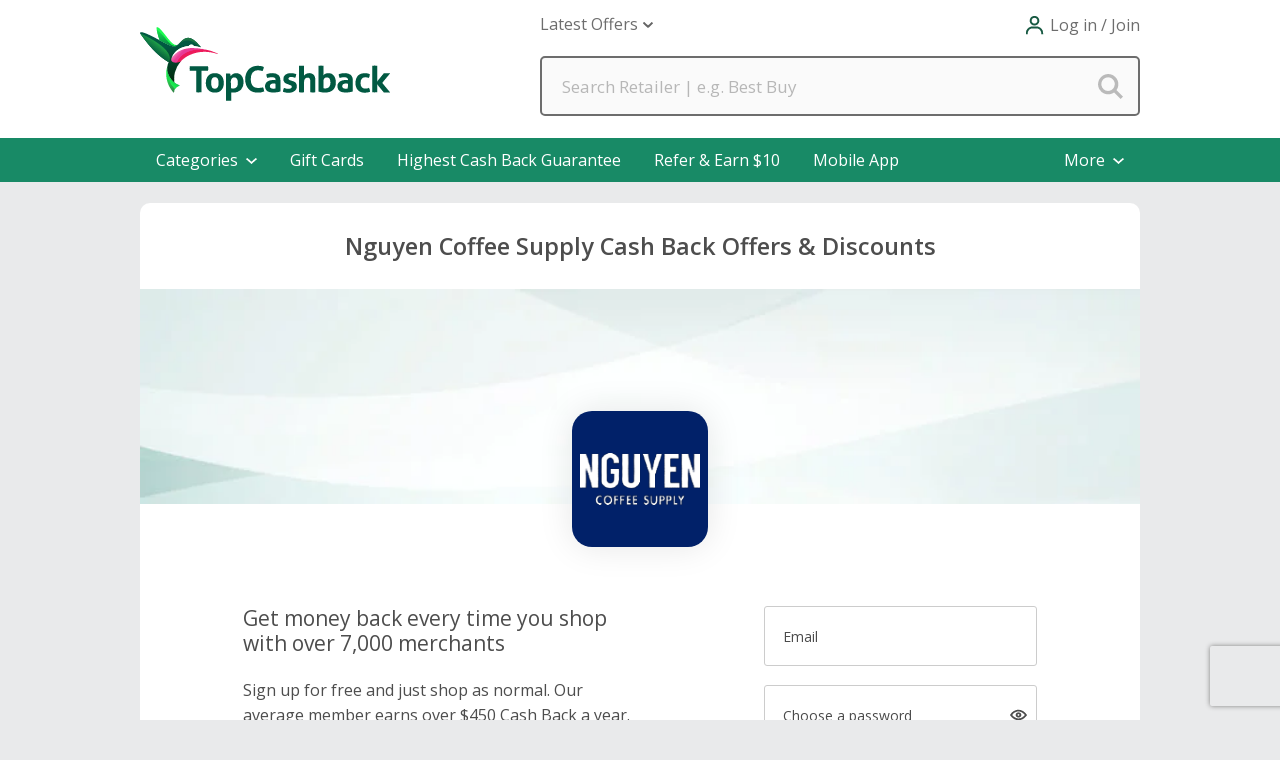

--- FILE ---
content_type: application/javascript; charset=UTF-8
request_url: https://dev.visualwebsiteoptimizer.com/j.php?a=964895&u=https%3A%2F%2Fwww.topcashback.com%2Fnguyen-coffee-supply%2F&vn=2.1&x=true
body_size: 13289
content:
(function(){function _vwo_err(e){function gE(e,a){return"https://dev.visualwebsiteoptimizer.com/ee.gif?a=964895&s=j.php&_cu="+encodeURIComponent(window.location.href)+"&e="+encodeURIComponent(e&&e.message&&e.message.substring(0,1e3)+"&vn=")+(e&&e.code?"&code="+e.code:"")+(e&&e.type?"&type="+e.type:"")+(e&&e.status?"&status="+e.status:"")+(a||"")}var vwo_e=gE(e);try{typeof navigator.sendBeacon==="function"?navigator.sendBeacon(vwo_e):(new Image).src=vwo_e}catch(err){}}try{var extE=0,prevMode=false;window._VWO_Jphp_StartTime = (window.performance && typeof window.performance.now === 'function' ? window.performance.now() : new Date().getTime());;;(function(){window._VWO=window._VWO||{};var aC=window._vwo_code;if(typeof aC==='undefined'){window._vwo_mt='dupCode';return;}if(window._VWO.sCL){window._vwo_mt='dupCode';window._VWO.sCDD=true;try{if(aC){clearTimeout(window._vwo_settings_timer);var h=document.querySelectorAll('#_vis_opt_path_hides');var x=h[h.length>1?1:0];x&&x.remove();}}catch(e){}return;}window._VWO.sCL=true;;window._vwo_mt="live";var localPreviewObject={};var previewKey="_vis_preview_"+964895;var wL=window.location;;try{localPreviewObject[previewKey]=window.localStorage.getItem(previewKey);JSON.parse(localPreviewObject[previewKey])}catch(e){localPreviewObject[previewKey]=""}try{window._vwo_tm="";var getMode=function(e){var n;if(window.name.indexOf(e)>-1){n=window.name}else{n=wL.search.match("_vwo_m=([^&]*)");n=n&&atob(decodeURIComponent(n[1]))}return n&&JSON.parse(n)};var ccMode=getMode("_vwo_cc");if(window.name.indexOf("_vis_heatmap")>-1||window.name.indexOf("_vis_editor")>-1||ccMode||window.name.indexOf("_vis_preview")>-1){try{if(ccMode){window._vwo_mt=decodeURIComponent(wL.search.match("_vwo_m=([^&]*)")[1])}else if(window.name&&JSON.parse(window.name)){window._vwo_mt=window.name}}catch(e){if(window._vwo_tm)window._vwo_mt=window._vwo_tm}}else if(window._vwo_tm.length){window._vwo_mt=window._vwo_tm}else if(location.href.indexOf("_vis_opt_preview_combination")!==-1&&location.href.indexOf("_vis_test_id")!==-1){window._vwo_mt="sharedPreview"}else if(localPreviewObject[previewKey]){window._vwo_mt=JSON.stringify(localPreviewObject)}if(window._vwo_mt!=="live"){;if(typeof extE!=="undefined"){extE=1}if(!getMode("_vwo_cc")){(function(){var cParam='';try{if(window.VWO&&window.VWO.appliedCampaigns){var campaigns=window.VWO.appliedCampaigns;for(var cId in campaigns){if(campaigns.hasOwnProperty(cId)){var v=campaigns[cId].v;if(cId&&v){cParam='&c='+cId+'-'+v+'-1';break;}}}}}catch(e){}var prevMode=false;_vwo_code.load('https://dev.visualwebsiteoptimizer.com/j.php?mode='+encodeURIComponent(window._vwo_mt)+'&a=964895&f=1&u='+encodeURIComponent(window._vis_opt_url||document.URL)+'&eventArch=true'+'&x=true'+cParam,{sL:window._vwo_code.sL});if(window._vwo_code.sL){prevMode=true;}})();}else{(function(){window._vwo_code&&window._vwo_code.finish();_vwo_ccc={u:"/j.php?a=964895&u=https%3A%2F%2Fwww.topcashback.com%2Fnguyen-coffee-supply%2F&vn=2.1&x=true"};var s=document.createElement("script");s.src="https://app.vwo.com/visitor-behavior-analysis/dist/codechecker/cc.min.js?r="+Math.random();document.head.appendChild(s)})()}}}catch(e){var vwo_e=new Image;vwo_e.src="https://dev.visualwebsiteoptimizer.com/ee.gif?s=mode_det&e="+encodeURIComponent(e&&e.stack&&e.stack.substring(0,1e3)+"&vn=");aC&&window._vwo_code.finish()}})();
;;window._vwo_cookieDomain="topcashback.com";;;;_vwo_surveyAssetsBaseUrl="https://cdn.visualwebsiteoptimizer.com/";;if(prevMode){return}if(window._vwo_mt === "live"){window.VWO=window.VWO||[];window._vwo_acc_id=964895;window.VWO._=window.VWO._||{};;;window.VWO.visUuid="DDC7B01892D9CCED7CACF40C245177AA3|91c7d4a9ae65999afe25af0771f625cf";
;_vwo_code.sT=_vwo_code.finished();(function(c,a,e,d,b,z,g,sT){if(window.VWO._&&window.VWO._.isBot)return;const cookiePrefix=window._vwoCc&&window._vwoCc.cookiePrefix||"";const useLocalStorage=sT==="ls";const cookieName=cookiePrefix+"_vwo_uuid_v2";const escapedCookieName=cookieName.replace(/([.*+?^${}()|[\]\\])/g,"\\$1");const cookieDomain=g;function getValue(){if(useLocalStorage){return localStorage.getItem(cookieName)}else{const regex=new RegExp("(^|;\\s*)"+escapedCookieName+"=([^;]*)");const match=e.cookie.match(regex);return match?decodeURIComponent(match[2]):null}}function setValue(value,days){if(useLocalStorage){localStorage.setItem(cookieName,value)}else{e.cookie=cookieName+"="+value+"; expires="+new Date(864e5*days+ +new Date).toGMTString()+"; domain="+cookieDomain+"; path=/"}}let existingValue=null;if(sT){const cookieRegex=new RegExp("(^|;\\s*)"+escapedCookieName+"=([^;]*)");const cookieMatch=e.cookie.match(cookieRegex);const cookieValue=cookieMatch?decodeURIComponent(cookieMatch[2]):null;const lsValue=localStorage.getItem(cookieName);if(useLocalStorage){if(lsValue){existingValue=lsValue;if(cookieValue){e.cookie=cookieName+"=; expires=Thu, 01 Jan 1970 00:00:01 GMT; domain="+cookieDomain+"; path=/"}}else if(cookieValue){localStorage.setItem(cookieName,cookieValue);e.cookie=cookieName+"=; expires=Thu, 01 Jan 1970 00:00:01 GMT; domain="+cookieDomain+"; path=/";existingValue=cookieValue}}else{if(cookieValue){existingValue=cookieValue;if(lsValue){localStorage.removeItem(cookieName)}}else if(lsValue){e.cookie=cookieName+"="+lsValue+"; expires="+new Date(864e5*366+ +new Date).toGMTString()+"; domain="+cookieDomain+"; path=/";localStorage.removeItem(cookieName);existingValue=lsValue}}a=existingValue||a}else{const regex=new RegExp("(^|;\\s*)"+escapedCookieName+"=([^;]*)");const match=e.cookie.match(regex);a=match?decodeURIComponent(match[2]):a}-1==e.cookie.indexOf("_vis_opt_out")&&-1==d.location.href.indexOf("vwo_opt_out=1")&&(window.VWO.visUuid=a),a=a.split("|"),b=new Image,g=window._vis_opt_domain||c||d.location.hostname.replace(/^www\./,""),b.src="https://dev.visualwebsiteoptimizer.com/eu01/v.gif?cd="+(window._vis_opt_cookieDays||0)+"&a=964895&d="+encodeURIComponent(d.location.hostname.replace(/^www\./,"") || c)+"&u="+a[0]+"&h="+a[1]+"&t="+z,d.vwo_iehack_queue=[b],setValue(a.join("|"),366)})("topcashback.com",window.VWO.visUuid,document,window,0,_vwo_code.sT,"topcashback.com","false"||null);
;clearTimeout(window._vwo_settings_timer);window._vwo_settings_timer=null;;;;;var vwoCode=window._vwo_code;if(vwoCode.filterConfig&&vwoCode.filterConfig.filterTime==="balanced"){vwoCode.removeLoaderAndOverlay()}var vwo_CIF=false;var UAP=false;;;var _vwo_style=document.getElementById('_vis_opt_path_hides'),_vwo_css=(vwoCode.hide_element_style?vwoCode.hide_element_style():'{opacity:0 !important;filter:alpha(opacity=0) !important;background:none !important;transition:none !important;}')+':root {--vwo-el-opacity:0 !important;--vwo-el-filter:alpha(opacity=0) !important;--vwo-el-bg:none !important;--vwo-el-ts:none !important;}',_vwo_text="" + _vwo_css;if (_vwo_style) { var e = _vwo_style.classList.contains("_vis_hide_layer") && _vwo_style; if (UAP && !UAP() && vwo_CIF && !vwo_CIF()) { e ? e.parentNode.removeChild(e) : _vwo_style.parentNode.removeChild(_vwo_style) } else { if (e) { var t = _vwo_style = document.createElement("style"), o = document.getElementsByTagName("head")[0], s = document.querySelector("#vwoCode"); t.setAttribute("id", "_vis_opt_path_hides"), s && t.setAttribute("nonce", s.nonce), t.setAttribute("type", "text/css"), o.appendChild(t) } if (_vwo_style.styleSheet) _vwo_style.styleSheet.cssText = _vwo_text; else { var l = document.createTextNode(_vwo_text); _vwo_style.appendChild(l) } e ? e.parentNode.removeChild(e) : _vwo_style.removeChild(_vwo_style.childNodes[0])}};window.VWO.ssMeta = { enabled: 0, noSS: 0 };;;VWO._=VWO._||{};window._vwo_clicks=false;VWO._.allSettings=(function(){return{dataStore:{campaigns:{59:{"clickmap":0,"stag":1,"mt":{"1":"8808420"},"urlRegex":"","multiple_domains":0,"ibe":0,"name":"(Maria) Thanks Landing Page Header Test","globalCode":{"post":"GL_964895_59_post","pre":"GL_964895_59_pre"},"pc_traffic":100,"goals":{"1":{"type":"CUSTOM_GOAL","identifier":"signUp","mca":false}},"aMTP":1,"metrics":[{"type":"m","metricId":984888,"id":1}],"muts":{"post":{"enabled":true,"refresh":true}},"status":"RUNNING","pg_config":["3152182"],"id":59,"type":"VISUAL_AB","comb_n":{"1":"Control","4":"Variation-3","3":"Variation-2","2":"Variation-1"},"varSegAllowed":false,"triggers":["21414430"],"sections":{"1":{"path":"","globalWidgetSnippetIds":{"1":[],"4":[],"3":[],"2":[]},"variation_names":{"1":"Control","4":"Variation-3","3":"Variation-2","2":"Variation-1"},"editorXPaths":{"1":"","4":"#ctl00_FullWidthLandingContent_AlternateLandingControl_JoinSlice_H1","3":"#ctl00_FullWidthLandingContent_AlternateLandingControl_JoinSlice_H1","2":"#ctl00_FullWidthLandingContent_AlternateLandingControl_JoinSlice_H1"},"triggers":[],"variations":{"1":[],"4":[{"rtag":"R_964895_59_1_4_0","tag":"C_964895_59_1_4_0","xpath":"#ctl00_FullWidthLandingContent_AlternateLandingControl_JoinSlice_H1"}],"3":[{"rtag":"R_964895_59_1_3_0","tag":"C_964895_59_1_3_0","xpath":"#ctl00_FullWidthLandingContent_AlternateLandingControl_JoinSlice_H1"}],"2":[{"rtag":"R_964895_59_1_2_0","tag":"C_964895_59_1_2_0","xpath":"#ctl00_FullWidthLandingContent_AlternateLandingControl_JoinSlice_H1"}]},"segment":{"1":1,"4":1,"3":1,"2":1}}},"ps":true,"segment_code":"true","pgre":true,"exclude_url":"","combs":{"1":0.25,"4":0.25,"3":0.25,"2":0.25},"sV":1,"cEV":1,"version":4,"manual":false,"ss":null,"ep":1767887667000}, 54:{"clickmap":0,"stag":0,"urlRegex":"","multiple_domains":0,"ibe":0,"name":"(Diana) - Merchant Description Header Test #3","globalCode":{"post":"GL_964895_54_post","pre":"GL_964895_54_pre"},"pc_traffic":100,"goals":{"1":{"type":"CUSTOM_GOAL","identifier":"signUp","mca":false},"2":{"type":"CUSTOM_GOAL","identifier":"vwo_dom_click","mca":false}},"aMTP":1,"metrics":[{"type":"m","metricId":984888,"id":1},{"type":"m","metricId":1077828,"id":2}],"muts":{"post":{"enabled":true,"refresh":true}},"status":"RUNNING","id":54,"pg_config":["3088594"],"type":"VISUAL_AB","comb_n":{"1":"Control","2":"Variation-1"},"varSegAllowed":false,"triggers":["21418246"],"sections":{"1":{"path":"","globalWidgetSnippetIds":{"1":[],"2":[]},"variation_names":{"1":"Control","2":"Variation-1"},"editorXPaths":{"1":[],"2":[]},"triggers":[],"variations":{"1":[],"2":[{"rtag":"R_964895_54_1_2_0","tag":"C_964895_54_1_2_0","xpath":"HEAD"}]},"segment":{"1":1,"2":1}}},"ps":true,"segment_code":"((_vwo_t.cm('eO', 'poll','_vwo_s().f_nin(_vwo_s().gC(\\'LoggedIn\\'),\\'True\\')') && _vwo_s().f_e(_vwo_s().ts(),'org')))","pgre":true,"exclude_url":"","combs":{"1":0.5,"2":0.5},"sV":1,"mt":{"1":"8808420","2":"9616650"},"version":4,"manual":false,"ss":{"csa":0,"pu":"_vwo_t.cm('eO','dom.load')"},"ep":1757943369000}, 61:{"clickmap":0,"stag":"s_61","urlRegex":"","multiple_domains":0,"ibe":0,"name":"(Diana) Gift Cards Header\/Subheader Test #3","globalCode":{"post":"GL_964895_61_post","pre":"GL_964895_61_pre"},"pc_traffic":100,"goals":{"1":{"type":"CUSTOM_GOAL","identifier":null,"mca":false},"2":{"type":"CUSTOM_GOAL","identifier":"signUp","mca":false}},"aMTP":1,"metrics":[{"type":"g","metricId":0,"id":1},{"type":"m","metricId":984888,"id":2}],"muts":{"post":{"enabled":true,"refresh":true}},"status":"RUNNING","id":61,"pg_config":["3129703"],"type":"VISUAL_AB","comb_n":{"1":"Control","2":"Variation-1"},"varSegAllowed":false,"triggers":["21870613"],"sections":{"1":{"path":"","globalWidgetSnippetIds":{"1":[],"2":[]},"variation_names":{"1":"Control","2":"Variation-1"},"editorXPaths":{"1":"","2":"#ctl00_FullWidthLandingContent_DesktopHeroDescription,.gc-hero__header"},"triggers":[],"variations":{"1":[],"2":[{"rtag":"R_964895_61_1_2_0","tag":"C_964895_61_1_2_0","xpath":"#ctl00_FullWidthLandingContent_DesktopHeroDescription"},{"rtag":"R_964895_61_1_2_1","tag":"C_964895_61_1_2_1","xpath":".gc-hero__header"}]},"segment":{"1":1,"2":1}}},"ps":true,"segment_code":"(_vwo_t.cm('eO', 'poll','_vwo_s().f_nin(_vwo_s().gC(\\'LoggedIn\\'),\\'True\\')'))","pgre":true,"exclude_url":"","combs":{"1":0.5,"2":0.5},"sV":1,"mt":{"1":"21870616","2":"8808420"},"version":4,"manual":false,"ss":{"csa":0,"pu":"domReady"},"ep":1768488497000}, 56:{"clickmap":0,"urlRegex":"","mSP":true,"ibe":0,"name":"(Diana) Pinterest Hub Test #1","goals":{"2":{"type":"CUSTOM_GOAL","identifier":null,"mca":false},"3":{"type":"CUSTOM_GOAL","identifier":null,"mca":false},"4":{"type":"CUSTOM_GOAL","identifier":null,"mca":false},"5":{"type":"CUSTOM_GOAL","identifier":null,"mca":false},"6":{"type":"CUSTOM_GOAL","identifier":null,"mca":false},"7":{"type":"CUSTOM_GOAL","identifier":null,"mca":false},"8":{"type":"CUSTOM_GOAL","identifier":null,"mca":false},"9":{"type":"CUSTOM_GOAL","identifier":null,"mca":false},"10":{"type":"CUSTOM_GOAL","identifier":null,"mca":false},"1":{"type":"CUSTOM_GOAL","identifier":null,"mca":false},"11":{"type":"CUSTOM_GOAL","mca":false,"url":"._vwo_coal_1768336258243","identifier":null}},"aMTP":1,"metrics":[{"type":"g","metricId":0,"id":1},{"type":"g","metricId":0,"id":2},{"type":"g","metricId":0,"id":3},{"type":"g","metricId":0,"id":4},{"type":"g","metricId":0,"id":5},{"type":"g","metricId":0,"id":6},{"type":"g","metricId":0,"id":7},{"type":"g","metricId":0,"id":8},{"type":"g","metricId":0,"id":9},{"type":"g","metricId":0,"id":10},{"type":"g","metricId":0,"id":11}],"muts":{"post":{"enabled":true,"refresh":true}},"type":"VISUAL_AB","varSegAllowed":false,"segment_code":"true","exclude_url":"","mt":{"2":"22078393","3":"22078396","4":"22078399","5":"22078402","6":"22078405","7":"22078408","8":"22078411","9":"22078414","10":"22078417","1":"22078390","11":"22078420"},"ps":true,"ss":null,"manual":false,"pc_traffic":100,"id":56,"status":"RUNNING","comb_n":{"1":"Control","2":"Variation-1"},"pg_config":["3152161"],"triggers":["21414430"],"stag":1,"version":4,"globalCode":{"post":"GL_964895_56_post","pre":"GL_964895_56_pre"},"sections":{"1":{"path":"","globalWidgetSnippetIds":{"1":[],"2":[]},"variation_names":{"1":"Control","2":"Variation-1"},"editorXPaths":{"1":[],"2":[]},"triggers":[],"variations":{"1":[{"dHE":true,"tag":"C_964895_56_1_1_0","rtag":"R_964895_56_1_1_0","xpath":".show_button_on_off"}],"2":[{"rtag":"R_964895_56_1_2_0","tag":"C_964895_56_1_2_0","xpath":"html.vwo_p_s_517c31413571c40d46b027b67c87fea3 .desktop_banner"},{"rtag":"R_964895_56_1_2_1","tag":"C_964895_56_1_2_1","xpath":"html.vwo_p_s_517c31413571c40d46b027b67c87fea3 .sub_text"},{"rtag":"R_964895_56_1_2_2","tag":"C_964895_56_1_2_2","xpath":"html.vwo_p_s_517c31413571c40d46b027b67c87fea3 .title_display > strong:nth-of-type(1)"},{"rtag":"R_964895_56_1_2_3","tag":"C_964895_56_1_2_3","xpath":"html.vwo_p_s_517c31413571c40d46b027b67c87fea3 .offer_container_2 > div:nth-of-type(2) > div:nth-of-type(1) > p:nth-of-type(3)"},{"rtag":"R_964895_56_1_2_4","tag":"C_964895_56_1_2_4","xpath":"html.vwo_p_s_517c31413571c40d46b027b67c87fea3 .show_button_on_off"},{"rtag":"R_964895_56_1_2_5","tag":"C_964895_56_1_2_5","xpath":"html.vwo_p_s_b7999957435b6fc5b52ea7a90aeb0174 .offer_container_2 > div:nth-of-type(2) > div:nth-of-type(1) > h1:nth-of-type(1)"},{"rtag":"R_964895_56_1_2_6","tag":"C_964895_56_1_2_6","xpath":"html.vwo_p_s_b7999957435b6fc5b52ea7a90aeb0174 .offer_container_2 > div:nth-of-type(2) > div:nth-of-type(1) > p:nth-of-type(1)"},{"rtag":"R_964895_56_1_2_7","tag":"C_964895_56_1_2_7","xpath":"html.vwo_p_s_b7999957435b6fc5b52ea7a90aeb0174 .sub_text"},{"rtag":"R_964895_56_1_2_8","tag":"C_964895_56_1_2_8","xpath":"html.vwo_p_s_b7999957435b6fc5b52ea7a90aeb0174 .show_button_on_off"},{"rtag":"R_964895_56_1_2_9","tag":"C_964895_56_1_2_9","xpath":"html.vwo_p_s_b7999957435b6fc5b52ea7a90aeb0174 .offer_container_2 > div:nth-of-type(2) > div:nth-of-type(1) > p:nth-of-type(3)"},{"dHE":true,"tag":"C_964895_56_1_2_10","rtag":"R_964895_56_1_2_10","xpath":".show_button_on_off"}]},"segment":{"1":1,"2":1}}},"sV":1,"cEV":1,"combs":{"1":0.5,"2":0.5},"pgre":true,"multiple_domains":0,"ep":1767806277000}, 52:{"clickmap":0,"stag":1,"mt":{"1":"8808420","4":"21414505","2":"9616650"},"urlRegex":"","multiple_domains":0,"ibe":0,"name":"(Diana) - Browser Extension Test #3","globalCode":{"post":"GL_964895_52_post","pre":"GL_964895_52_pre"},"pc_traffic":100,"goals":{"1":{"type":"CUSTOM_GOAL","identifier":"signUp","mca":false},"4":{"type":"CUSTOM_GOAL","mca":false,"url":"._vwo_coal_1767007099365","identifier":null},"2":{"type":"CUSTOM_GOAL","identifier":"vwo_dom_click","mca":false}},"aMTP":1,"metrics":[{"type":"m","metricId":984888,"id":1},{"type":"m","metricId":1077828,"id":2},{"type":"g","metricId":0,"id":4}],"muts":{"post":{"enabled":true,"refresh":true}},"status":"RUNNING","pg_config":["3088204"],"id":52,"type":"VISUAL_AB","comb_n":{"1":"Control","3":"Variation-2","2":"Variation-1"},"varSegAllowed":false,"triggers":["21414430"],"sections":{"1":{"path":"","globalWidgetSnippetIds":{"1":[],"3":[],"2":[]},"variation_names":{"1":"Control","3":"Variation-2","2":"Variation-1"},"editorXPaths":{"1":"#ctl00_BodyMain_ctl00_InstallExtensionButtonTop","3":".extension-heading,.extension-description,#ctl00_BodyMain_ctl00_InstallExtensionButtonTop","2":".extension-description,.extension-heading,#ctl00_BodyMain_ctl00_InstallExtensionButtonTop"},"triggers":[],"variations":{"1":[{"dHE":true,"tag":"C_964895_52_1_1_0","rtag":"R_964895_52_1_1_0","xpath":"#ctl00_BodyMain_ctl00_InstallExtensionButtonTop"}],"3":[{"rtag":"R_964895_52_1_3_0","tag":"C_964895_52_1_3_0","xpath":".extension-heading"},{"rtag":"R_964895_52_1_3_1","tag":"C_964895_52_1_3_1","xpath":".extension-description"},{"dHE":true,"tag":"C_964895_52_1_3_2","rtag":"R_964895_52_1_3_2","xpath":"#ctl00_BodyMain_ctl00_InstallExtensionButtonTop"}],"2":[{"rtag":"R_964895_52_1_2_0","tag":"C_964895_52_1_2_0","xpath":".extension-description"},{"rtag":"R_964895_52_1_2_1","tag":"C_964895_52_1_2_1","xpath":".extension-heading"},{"dHE":true,"tag":"C_964895_52_1_2_2","rtag":"R_964895_52_1_2_2","xpath":"#ctl00_BodyMain_ctl00_InstallExtensionButtonTop"}]},"segment":{"1":1,"3":1,"2":1}}},"ps":true,"segment_code":"true","pgre":true,"exclude_url":"","combs":{"1":0.333333,"3":0.333333,"2":0.333333},"sV":1,"cEV":1,"version":4,"manual":false,"ss":null,"ep":1756203907000}, 58:{"clickmap":0,"stag":1,"mt":{"1":"8808420"},"urlRegex":"","multiple_domains":0,"ibe":0,"name":"(Maria) Hand Sanitizer Freebie - Landing Page Description Test","globalCode":{"post":"GL_964895_58_post","pre":"GL_964895_58_pre"},"pc_traffic":100,"goals":{"1":{"type":"CUSTOM_GOAL","identifier":"signUp","mca":false}},"aMTP":1,"metrics":[{"type":"m","metricId":984888,"id":1}],"muts":{"post":{"enabled":true,"refresh":true}},"status":"RUNNING","pg_config":["3108502"],"id":58,"type":"VISUAL_AB","comb_n":{"1":"Control","2":"Variation-1"},"varSegAllowed":false,"triggers":["21414430"],"sections":{"1":{"path":"","globalWidgetSnippetIds":{"1":[],"2":[]},"variation_names":{"1":"Control","2":"Variation-1"},"editorXPaths":{"1":"","2":"#ctl00_FullWidthLandingContent_LandingContent_lblSmallTitle"},"triggers":[],"variations":{"1":[],"2":[{"rtag":"R_964895_58_1_2_0","tag":"C_964895_58_1_2_0","xpath":"#ctl00_FullWidthLandingContent_LandingContent_lblSmallTitle"}]},"segment":{"1":1,"2":1}}},"ps":true,"segment_code":"true","pgre":true,"exclude_url":"","combs":{"1":0.5,"2":0.5},"sV":1,"cEV":1,"version":4,"manual":false,"ss":null,"ep":1767886696000}, 47:{"clickmap":0,"stag":1,"mt":{"7":"21662176","2":"9616650","1":"8808420","4":"9632139","3":"9632136","6":"21662173"},"urlRegex":"","multiple_domains":0,"ibe":0,"name":"(Diana) - Mobile App Slice Test #3","globalCode":{"post":"GL_964895_47_post","pre":"GL_964895_47_pre"},"pc_traffic":100,"goals":{"7":{"type":"CUSTOM_GOAL","mca":false,"url":"._vwo_coal_1766077781400","identifier":null},"2":{"type":"CUSTOM_GOAL","identifier":"vwo_dom_click","mca":false},"1":{"type":"CUSTOM_GOAL","identifier":"signUp","mca":false},"4":{"type":"REVENUE_TRACKING","revenueProp":"sdyp","identifier":"vwo_pageUnload","mca":false},"3":{"type":"REVENUE_TRACKING","revenueProp":"timeSpent","identifier":"vwo_pageUnload","mca":false},"6":{"type":"CUSTOM_GOAL","mca":false,"url":"._vwo_coal_1766077751234","identifier":null}},"aMTP":1,"metrics":[{"type":"m","metricId":984888,"id":1},{"type":"m","metricId":1077828,"id":2},{"type":"m","metricId":1079631,"id":3},{"type":"m","metricId":1079637,"id":4},{"type":"g","metricId":0,"id":6},{"type":"g","metricId":0,"id":7}],"muts":{"post":{"enabled":true,"refresh":true}},"status":"RUNNING","pg_config":["3108499"],"id":47,"type":"VISUAL_AB","comb_n":{"1":"Control","3":"Variation-2","2":"Variation-1"},"varSegAllowed":false,"triggers":["21414430"],"sections":{"1":{"path":"","globalWidgetSnippetIds":{"1":[],"3":[],"2":[]},"variation_names":{"1":"Control","3":"Variation-2","2":"Variation-1"},"editorXPaths":{"1":"#ctl00_GeckoOneColPrimary_Info_hypAppleDownload > img:nth-of-type(1),#ctl00_GeckoOneColPrimary_Info_hypAndroidDownload > img:nth-of-type(1)","3":"#ctl00_GeckoOneColPrimary_Info_headerDownloadMobileApp,#ctl00_GeckoOneColPrimary_Info_appHeaderInfo,#ctl00_GeckoOneColPrimary_Info_hypAppleDownload > img:nth-of-type(1),#ctl00_GeckoOneColPrimary_Info_hypAndroidDownload > img:nth-of-type(1)","2":"#ctl00_GeckoOneColPrimary_Info_appHeaderInfo > p:nth-of-type(1),#ctl00_GeckoOneColPrimary_Info_appHeaderInfo > p:nth-of-type(2),#ctl00_GeckoOneColPrimary_Info_appHeaderInfo > p:nth-of-type(3),#ctl00_GeckoOneColPrimary_Info_hypAppleDownload > img:nth-of-type(1),#ctl00_GeckoOneColPrimary_Info_hypAndroidDownload > img:nth-of-type(1)"},"triggers":[],"variations":{"1":[{"dHE":true,"tag":"C_964895_47_1_1_0","rtag":"R_964895_47_1_1_0","xpath":"#ctl00_GeckoOneColPrimary_Info_hypAppleDownload > img:nth-of-type(1)"},{"dHE":true,"tag":"C_964895_47_1_1_1","rtag":"R_964895_47_1_1_1","xpath":"#ctl00_GeckoOneColPrimary_Info_hypAndroidDownload > img:nth-of-type(1)"}],"3":[{"rtag":"R_964895_47_1_3_0","tag":"C_964895_47_1_3_0","xpath":"#ctl00_GeckoOneColPrimary_Info_headerDownloadMobileApp"},{"rtag":"R_964895_47_1_3_1","tag":"C_964895_47_1_3_1","xpath":"#ctl00_GeckoOneColPrimary_Info_appHeaderInfo"},{"dHE":true,"tag":"C_964895_47_1_3_2","rtag":"R_964895_47_1_3_2","xpath":"#ctl00_GeckoOneColPrimary_Info_hypAppleDownload > img:nth-of-type(1)"},{"dHE":true,"tag":"C_964895_47_1_3_3","rtag":"R_964895_47_1_3_3","xpath":"#ctl00_GeckoOneColPrimary_Info_hypAndroidDownload > img:nth-of-type(1)"}],"2":[{"rtag":"R_964895_47_1_2_0","tag":"C_964895_47_1_2_0","xpath":"#ctl00_GeckoOneColPrimary_Info_appHeaderInfo > p:nth-of-type(1)"},{"rtag":"R_964895_47_1_2_1","tag":"C_964895_47_1_2_1","xpath":"#ctl00_GeckoOneColPrimary_Info_appHeaderInfo > p:nth-of-type(2)"},{"rtag":"R_964895_47_1_2_2","tag":"C_964895_47_1_2_2","xpath":"#ctl00_GeckoOneColPrimary_Info_appHeaderInfo > p:nth-of-type(3)"},{"dHE":true,"tag":"C_964895_47_1_2_3","rtag":"R_964895_47_1_2_3","xpath":"#ctl00_GeckoOneColPrimary_Info_hypAppleDownload > img:nth-of-type(1)"},{"dHE":true,"tag":"C_964895_47_1_2_4","rtag":"R_964895_47_1_2_4","xpath":"#ctl00_GeckoOneColPrimary_Info_hypAndroidDownload > img:nth-of-type(1)"}]},"segment":{"1":1,"3":1,"2":1}}},"ps":true,"segment_code":"true","pgre":true,"exclude_url":"","combs":{"1":0.333333,"3":0.333333,"2":0.333333},"sV":1,"cEV":1,"version":4,"manual":false,"ss":null,"ep":1751401465000}},changeSets:{},plugins:{"GEO":{"rn":"Ohio","vn":"geoip2","conC":"NA","cc":"US","c":"Columbus","cn":"United States","cEU":"","r":"OH"},"UA":{"ps":"desktop:false:Mac OS X:10.15.7:ClaudeBot:1:Spider","os":"MacOS","dt":"spider","br":"Other","de":"Other"},"DACDNCONFIG":{"DT":{"DELAYAFTERTRIGGER":1000,"DEVICE":"mobile","TC":"function(){ return _vwo_t.cm('eO','js',VWO._.dtc.ctId); };","SEGMENTCODE":"function(){ return _vwo_s().f_e(_vwo_s().dt(),'mobile') };"},"SD":false,"UCP":false,"AST":true,"aSM":false,"FB":false,"CKLV":false,"PRTHD":false,"CINSTJS":false,"SPA":true,"CRECJS":false,"eNC":false,"SPAR":false,"BSECJ":false,"IAF":false,"DNDOFST":1000,"DONT_IOS":false,"CSHS":false,"CJ":false,"RDBG":false,"SST":false,"jsConfig":{"ast":1,"ge":1,"earc":1,"ivocpa":false,"se":1,"ele":1,"m360":1,"vqe":false},"SCC":"{\"cache\":0,\"sT\":2000,\"hE\":\"body\"}","debugEvt":false,"DLRE":1727350532},"LIBINFO":{"TRACK":{"LIB_SUFFIX":"","HASH":"13868f8d526ad3d74df131c9d3ab264bbr"},"SURVEY":{"HASH":"353cdf4b76396a69267902eedeb23961br"},"WORKER":{"HASH":"70faafffa0475802f5ee03ca5ff74179br"},"SURVEY_HTML":{"HASH":"9e434dd4255da1c47c8475dbe2dcce30br"},"SURVEY_DEBUG_EVENTS":{"HASH":"91d000aaba2a8e161d634c8c369dfbc1br"},"DEBUGGER_UI":{"HASH":"ac2f1194867fde41993ef74a1081ed6bbr"},"EVAD":{"LIB_SUFFIX":"","HASH":""},"HEATMAP_HELPER":{"HASH":"c5d6deded200bc44b99989eeb81688a4br"},"OPA":{"HASH":"88b9927e32a9e07865e4a4823816392dbr","PATH":"\/4.0"}},"PIICONFIG":false,"IP":"3.144.112.173","ACCTZ":"America\/Indiana\/Indianapolis"},vwoData:{"gC":null,"pR":[]},crossDomain:{},integrations:{},events:{"vwo_pageUnload":{},"vwo_networkChanged":{},"vwo_doubleTap":{},"vwo_appNotResponding":{},"vwo_rC":{},"vwo_survey_surveyCompleted":{},"vwo_survey_submit":{},"vwo_survey_reachedThankyou":{},"vwo_zoom":{},"vwo_leaveIntent":{},"vwo_fling":{},"vwo_scroll":{},"vwo_copy":{},"vwo_quickBack":{},"vwo_appGoesInBackground":{},"vwo_page_session_count":{},"vwo_variationShown":{},"signUp":{},"vwo_debugLogs":{},"vwo_dom_click":{"nS":["target.innerText","target"]},"vwo_survey_close":{},"vwo_trackGoalVisited":{},"vwo_newSessionCreated":{},"vwo_syncVisitorProp":{},"vwo_dom_submit":{},"vwo_analyzeHeatmap":{},"vwo_analyzeRecording":{},"vwo_analyzeForm":{},"vwo_sdkUsageStats":{},"vwo_performance":{},"vwo_repeatedHovered":{},"vwo_sessionSync":{},"vwo_screenViewed":{},"vwo_mouseout":{},"vwo_log":{},"vwo_surveyDisplayed":{},"vwo_pageRefreshed":{},"vwo_surveyQuestionSubmitted":{},"vwo_surveyQuestionAttempted":{},"vwo_surveyCompleted":{},"vwo_appComesInForeground":{},"vwo_appLaunched":{},"vwo_timer":{"nS":["timeSpent"]},"vwo_autoCapture":{},"vwo_longPress":{},"vwo_singleTap":{},"vwo_appCrashed":{},"vwo_vA":{},"vwo_survey_questionAttempted":{},"vwo_survey_display":{},"vwo_customConversion":{},"vwo_revenue":{},"vwo_customTrigger":{},"vwo_goalVisit":{"nS":["expId"]},"vwo_conversion":{},"vwo_surveyAttempted":{},"vwo_dom_scroll":{"nS":["pxBottom","bottom","top","pxTop"]},"vwo_pageView":{},"vwo_survey_complete":{},"vwo_survey_attempt":{},"vwo_cursorThrashed":{},"vwo_surveyQuestionDisplayed":{},"vwo_sdkDebug":{},"vwo_dom_hover":{},"vwo_fmeSdkInit":{},"vwo_repeatedScrolled":{},"vwo_tabOut":{},"vwo_tabIn":{},"vwo_survey_questionShown":{},"vwo_selection":{},"vwo_recommendation_block_shown":{},"vwo_errorOnPage":{},"vwo_surveyExtraData":{},"vwo_surveyClosed":{},"vwo_orientationChanged":{},"vwo_appTerminated":{}},visitorProps:{"vwo_email":{},"vwo_domain":{}},uuid:"DDC7B01892D9CCED7CACF40C245177AA3",syV:{},syE:{},cSE:{},CIF:false,syncEvent:"sessionCreated",syncAttr:"sessionCreated"},sCIds:{},oCids:["59","54","61","56","52","58","47"],triggers:{"21414430":{"cnds":["a",{"event":"vwo_mutationObserved","id":2},{"event":"vwo_notRedirecting","id":4,"filters":[]},{"event":"vwo_visibilityTriggered","id":5,"filters":[]},{"id":1000,"event":"vwo_pageView","filters":[]},{"id":1002,"event":"vwo_pageView","filters":[]}],"dslv":2},"21418243":{"cnds":[{"id":0,"event":"vwo_dom_DOMContentLoaded"}]},"21418246":{"cnds":["a",{"id":1004,"event":"vwo_pageView","filters":[]},["o",{"id":500,"event":"vwo_pageView","filters":[["storage.cookies._vis_opt_exp_54_combi","nbl"]]},["a",{"event":"vwo_mutationObserved","id":2},{"event":"vwo_notRedirecting","id":4,"filters":[]},{"event":"vwo_visibilityTriggered","id":5,"filters":[]},["o",{"id":1000,"event":"vwo_timer","filters":[["storage.cookies.LoggedIn","neq","True"]],"exitTrigger":"21418243"},{"id":1001,"event":"vwo_pageView","filters":[["storage.cookies.LoggedIn","neq","True"]]}],{"id":1002,"event":"vwo_pageView","filters":[["trafficSource","in",["org"]]]}]]],"dslv":2},"5":{"cnds":[{"event":"vwo_postInit","id":101}]},"21870616":{"cnds":[{"id":1000,"event":"vwo_dom_click","filters":[["event.targetUrl","urlReg","^\\\/EarnCashback\\.aspx\\\/?\\?mpurl\\=topcashback\\-gift\\-cards(?:#.*)?$"]]}],"dslv":2},"21662173":{"cnds":[{"id":1000,"event":"vwo_dom_click","filters":[["event.target","sel","._vwo_coal_1766077751234"]]}],"dslv":2},"11":{"cnds":[{"event":"vwo_dynDataFetched","id":105,"filters":[["event.state","eq",1]]}]},"2":{"cnds":[{"event":"vwo_variationShown","id":100}]},"9":{"cnds":[{"event":"vwo_groupCampTriggered","id":105}]},"9616650":{"cnds":[{"id":1000,"event":"vwo_dom_click","filters":[["page.url","pgc","3088201"]]}],"dslv":2},"8808420":{"cnds":[{"id":1000,"event":"signUp","filters":[]}],"dslv":2},"8":{"cnds":[{"event":"vwo_pageView","id":102}]},"9632139":{"cnds":[{"id":1000,"event":"vwo_pageUnload","filters":[]}],"dslv":2},"22078390":{"cnds":[{"id":1000,"event":"vwo_dom_click","filters":[["event.targetUrl","urlReg","^https?\\:\\\/\\\/adidas\\.njih\\.net\\\/c\\\/22788\\\/264102\\\/4270\\\/?\\?c\\=affiliate_2021&af_reengagement_window\\=\\[\u2026\\]F%2Fwww\\.adidas\\.com%2Fus%2Fgrand\\-court\\-2\\.0\\-shoes%2FGW9213\\.html(?:#.*)?$"]]}],"dslv":2},"22078393":{"cnds":[{"id":1000,"event":"vwo_dom_click","filters":[["event.targetUrl","urlReg","^https?\\:\\\/\\\/click\\.linksynergy\\.com\\\/deeplink\\\/?\\?id\\=d2nUJiCPCGM&mid\\=43728&murl\\=https%3a%2f%2fwww\\.ugg\\.com%2fwomen\\-boots\\-classic\\-boots%2fclassic\\-ultra\\-mini\\-platform%2f1135092\\.html%3fdwvar_1135092_color%3dCHE(?:#.*)?$"]]}],"dslv":2},"22078396":{"cnds":[{"id":1000,"event":"vwo_dom_click","filters":[["event.targetUrl","urlReg","^https?\\:\\\/\\\/click\\.linksynergy\\.com\\\/deeplink\\\/?\\?id\\=d2nUJiCPCGM&mid\\=43729&murl\\=https%3A%2F%2Fwww\\.hoka\\.com%2Fen%2Fus%2Fwomens\\-everyday\\-running\\-shoes%2Fbondi\\-9%2F1162012\\.html%3Fdwvar_1162012_color%3DALBST&LSNSUBSITE\\=LSNSUBSITE(?:#.*)?$"]]}],"dslv":2},"22078399":{"cnds":[{"id":1000,"event":"vwo_dom_click","filters":[["event.targetUrl","urlReg","^https?\\:\\\/\\\/click\\.linksynergy\\.com\\\/deeplink\\\/?\\?id\\=d2nUJiCPCGM&mid\\=2417&murl\\=https%3A%2F%2Fwww\\.sephora\\.com%2Fproduct%2Fgisou\\-honey\\-infused\\-hair\\-oil\\-P462352%3F(?:#.*)?$"]]}],"dslv":2},"22078402":{"cnds":[{"id":1000,"event":"vwo_dom_click","filters":[["event.targetUrl","urlReg","^https?\\:\\\/\\\/click\\.linksynergy\\.com\\\/deeplink\\\/?\\?id\\=d2nUJiCPCGM&mid\\=2417&murl\\=https%3a%2f%2fwww\\.sephora\\.com%2fproduct%2fpocket\\-blush\\-P517483%3fskuId%3d2895845%26icid2%3dproducts%2520grid%3ap517483%3aproduct(?:#.*)?$"]]}],"dslv":2},"22078405":{"cnds":[{"id":1000,"event":"vwo_dom_click","filters":[["event.targetUrl","urlReg","^https?\\:\\\/\\\/click\\.linksynergy\\.com\\\/deeplink\\\/?\\?id\\=d2nUJiCPCGM&mid\\=43177&murl\\=https%3a%2f%2fwww\\.freepeople\\.com%2ffpmovement%2fshop%2fnew\\-balance\\-740\\-sneakers%2f(?:#.*)?$"]]}],"dslv":2},"22078408":{"cnds":[{"id":1000,"event":"vwo_dom_click","filters":[["event.targetUrl","urlReg","^https?\\:\\\/\\\/(w{3}\\.)?aloyoga\\.com\\\/products\\\/u3031rg\\-accolade\\-crew\\-neck\\-pullover\\-athletic\\-heather\\-grey\\\/?(?:[\\?#].*)?$"]]}],"dslv":2},"22078411":{"cnds":[{"id":1000,"event":"vwo_dom_click","filters":[["event.targetUrl","urlReg","^https?\\:\\\/\\\/(w{3}\\.)?avantlink\\.com\\\/click\\.php\\\/?\\?tool_type\\=cl&merchant_id\\=083787d9\\-91b2\\-4576\\-a8c7\\-8c18fb2688c4&website_id\\=eb8e4017\\-cc61\\-4787\\-a182\\-bbac9e5ca3ad&url\\=https%3A%2F%2Fwww\\.stanley1913\\.com%2Fproducts%2Fadventure\\-quencher\\-travel\\-tumbler\\-40\\-oz(?:#.*)?$"]]}],"dslv":2},"22078414":{"cnds":[{"id":1000,"event":"vwo_dom_click","filters":[["event.targetUrl","urlReg","^https?\\:\\\/\\\/click\\.linksynergy\\.com\\\/deeplink\\\/?\\?id\\=d2nUJiCPCGM&mid\\=2417&murl\\=https%3a%2f%2fwww\\.sephora\\.com%2fproduct%2fjo\\-malone\\-london\\-frangipani\\-flower\\-cologne\\-P510135(?:#.*)?$"]]}],"dslv":2},"22078417":{"cnds":[{"id":1000,"event":"vwo_dom_click","filters":[["event.targetUrl","urlReg","^https?\\:\\\/\\\/goto\\.walmart\\.com\\\/c\\\/22788\\\/565706\\\/9383\\\/?\\?veh\\=aff&sourceid\\=imp_000011112222333344&u\\=https%3A%2F%2Fwww\\.walmart\\.com%2Fcp%2Fbooks%2F3920%3Fpovid%3DGlobalNav_rWeb_ETS_gamingentertainment_books(?:#.*)?$"]]}],"dslv":2},"22078420":{"cnds":[{"id":1000,"event":"vwo_dom_click","filters":[["event.target","sel","._vwo_coal_1768336258243"]]}],"dslv":2},"21870613":{"cnds":["a",{"id":1003,"event":"vwo_pageView","filters":[]},["o",{"id":500,"event":"vwo_pageView","filters":[["storage.cookies._vis_opt_exp_61_combi","nbl"]]},["a",{"event":"vwo_mutationObserved","id":2},{"event":"vwo_notRedirecting","id":4,"filters":[]},{"event":"vwo_visibilityTriggered","id":5,"filters":[]},["o",{"id":1000,"event":"vwo_timer","filters":[["storage.cookies.LoggedIn","neq","True"]],"exitTrigger":"21418243"},{"id":1001,"event":"vwo_pageView","filters":[["storage.cookies.LoggedIn","neq","True"]]}]]]],"dslv":2},"21662176":{"cnds":[{"id":1000,"event":"vwo_dom_click","filters":[["event.target","sel","._vwo_coal_1766077781400"]]}],"dslv":2},"75":{"cnds":[{"event":"vwo_urlChange","id":99}]},"21414505":{"cnds":[{"id":1000,"event":"vwo_dom_click","filters":[["event.target","sel","._vwo_coal_1767007099365"]]}],"dslv":2},"9632136":{"cnds":[{"id":1000,"event":"vwo_pageUnload","filters":[]}],"dslv":2}},preTriggers:{},tags:{GL_964895_61_pre:{ fn:function(VWO_CURRENT_CAMPAIGN, VWO_CURRENT_VARIATION,nonce = ""){}}, GL_964895_61_post:{ fn:function(VWO_CURRENT_CAMPAIGN, VWO_CURRENT_VARIATION,nonce = ""){try{window.VWO = window.VWO || [];
VWO.push([
  'onVariationApplied',
  function(data) {
    // guard against missing data
    if (!Array.isArray(data) || data.length < 3) {
      return console.error('Unexpected VWO onVariationApplied payload', data);
    }


    // extract IDs
    var expId      = data[1],
        varId      = data[2],
        expObj     = window._vwo_exp && window._vwo_exp[expId],
        // fall back to Unknown if lookup fails
        expName    = (expObj && expObj.name) || 'Unknown Experiment',
        varName    = (expObj && expObj.comb_n && expObj.comb_n[varId]) || 'Unknown Variation',
        payloadObj = {
          experimentName: expName,
          variationName:  varName,
          toolName:       'VWO'
        };


    // send to your service
    if (typeof OnExecuteServiceJSON === 'function') {
      OnExecuteServiceJSON("/Ajax.asmx/SaveOptimizelyInfoToSession", JSON.stringify(payloadObj));
    } else {
      console.error('OnExecuteServiceJSON function not available');
    }
  }
]);

}catch(e){}}}, GL_964895_54_post:{ fn:function(VWO_CURRENT_CAMPAIGN, VWO_CURRENT_VARIATION,nonce = ""){try{window.VWO = window.VWO || [];
VWO.push([
  'onVariationApplied',
  function(data) {
    // guard against missing data
    if (!Array.isArray(data) || data.length < 3) {
      return console.error('Unexpected VWO onVariationApplied payload', data);
    }


    // extract IDs
    var expId      = data[1],
        varId      = data[2],
        expObj     = window._vwo_exp && window._vwo_exp[expId],
        // fall back to Unknown if lookup fails
        expName    = (expObj && expObj.name) || 'Unknown Experiment',
        varName    = (expObj && expObj.comb_n && expObj.comb_n[varId]) || 'Unknown Variation',
        payloadObj = {
          experimentName: expName,
          variationName:  varName,
          toolName:       'VWO'
        };


    // send to your service
    if (typeof OnExecuteServiceJSON === 'function') {
      OnExecuteServiceJSON("/Ajax.asmx/SaveOptimizelyInfoToSession", JSON.stringify(payloadObj));
    } else {
      console.error('OnExecuteServiceJSON function not available');
    }
  }
]);

}catch(e){}}}, GL_964895_47_post:{ fn:function(VWO_CURRENT_CAMPAIGN, VWO_CURRENT_VARIATION,nonce = ""){try{window.VWO = window.VWO || [];
VWO.push([
  'onVariationApplied',
  function(data) {
    // guard against missing data
    if (!Array.isArray(data) || data.length < 3) {
      return console.error('Unexpected VWO onVariationApplied payload', data);
    }


    // extract IDs
    var expId      = data[1],
        varId      = data[2],
        expObj     = window._vwo_exp && window._vwo_exp[expId],
        // fall back to Unknown if lookup fails
        expName    = (expObj && expObj.name) || 'Unknown Experiment',
        varName    = (expObj && expObj.comb_n && expObj.comb_n[varId]) || 'Unknown Variation',
        payloadObj = {
          experimentName: expName,
          variationName:  varName,
          toolName:       'VWO'
        };


    // send to your service
    if (typeof OnExecuteServiceJSON === 'function') {
      OnExecuteServiceJSON("/Ajax.asmx/SaveOptimizelyInfoToSession", JSON.stringify(payloadObj));
    } else {
      console.error('OnExecuteServiceJSON function not available');
    }
  }
]);

}catch(e){}}}, GL_964895_52_pre:{ fn:function(VWO_CURRENT_CAMPAIGN, VWO_CURRENT_VARIATION,nonce = ""){}}, GL_964895_52_post:{ fn:function(VWO_CURRENT_CAMPAIGN, VWO_CURRENT_VARIATION,nonce = ""){try{window.VWO = window.VWO || [];
VWO.push([
  'onVariationApplied',
  function(data) {
    // guard against missing data
    if (!Array.isArray(data) || data.length < 3) {
      return console.error('Unexpected VWO onVariationApplied payload', data);
    }


    // extract IDs
    var expId      = data[1],
        varId      = data[2],
        expObj     = window._vwo_exp && window._vwo_exp[expId],
        // fall back to Unknown if lookup fails
        expName    = (expObj && expObj.name) || 'Unknown Experiment',
        varName    = (expObj && expObj.comb_n && expObj.comb_n[varId]) || 'Unknown Variation',
        payloadObj = {
          experimentName: expName,
          variationName:  varName,
          toolName:       'VWO'
        };


    // send to your service
    if (typeof OnExecuteServiceJSON === 'function') {
      OnExecuteServiceJSON("/Ajax.asmx/SaveOptimizelyInfoToSession", JSON.stringify(payloadObj));
    } else {
      console.error('OnExecuteServiceJSON function not available');
    }
  }
]);

}catch(e){}}}, GL_964895_47_pre:{ fn:function(VWO_CURRENT_CAMPAIGN, VWO_CURRENT_VARIATION,nonce = ""){}}, GL_964895_54_pre:{ fn:function(VWO_CURRENT_CAMPAIGN, VWO_CURRENT_VARIATION,nonce = ""){}}, GL_964895_59_pre:{ fn:function(VWO_CURRENT_CAMPAIGN, VWO_CURRENT_VARIATION,nonce = ""){}}, GL_964895_59_post:{ fn:function(VWO_CURRENT_CAMPAIGN, VWO_CURRENT_VARIATION,nonce = ""){try{window.VWO = window.VWO || [];
VWO.push([
  'onVariationApplied',
  function(data) {
    // guard against missing data
    if (!Array.isArray(data) || data.length < 3) {
      return console.error('Unexpected VWO onVariationApplied payload', data);
    }


    // extract IDs
    var expId      = data[1],
        varId      = data[2],
        expObj     = window._vwo_exp && window._vwo_exp[expId],
        // fall back to Unknown if lookup fails
        expName    = (expObj && expObj.name) || 'Unknown Experiment',
        varName    = (expObj && expObj.comb_n && expObj.comb_n[varId]) || 'Unknown Variation',
        payloadObj = {
          experimentName: expName,
          variationName:  varName,
          toolName:       'VWO'
        };


    // send to your service
    if (typeof OnExecuteServiceJSON === 'function') {
      OnExecuteServiceJSON("/Ajax.asmx/SaveOptimizelyInfoToSession", JSON.stringify(payloadObj));
    } else {
      console.error('OnExecuteServiceJSON function not available');
    }
  }
]);
}catch(e){}}}, GL_964895_56_post:{ fn:function(VWO_CURRENT_CAMPAIGN, VWO_CURRENT_VARIATION,nonce = ""){try{window.VWO = window.VWO || [];
VWO.push([
  'onVariationApplied',
  function(data) {
    // guard against missing data
    if (!Array.isArray(data) || data.length < 3) {
      return console.error('Unexpected VWO onVariationApplied payload', data);
    }


    // extract IDs
    var expId      = data[1],
        varId      = data[2],
        expObj     = window._vwo_exp && window._vwo_exp[expId],
        // fall back to Unknown if lookup fails
        expName    = (expObj && expObj.name) || 'Unknown Experiment',
        varName    = (expObj && expObj.comb_n && expObj.comb_n[varId]) || 'Unknown Variation',
        payloadObj = {
          experimentName: expName,
          variationName:  varName,
          toolName:       'VWO'
        };


    // send to your service
    if (typeof OnExecuteServiceJSON === 'function') {
      OnExecuteServiceJSON("/Ajax.asmx/SaveOptimizelyInfoToSession", JSON.stringify(payloadObj));
    } else {
      console.error('OnExecuteServiceJSON function not available');
    }
  }
]);
}catch(e){}}}, GL_964895_58_post:{ fn:function(VWO_CURRENT_CAMPAIGN, VWO_CURRENT_VARIATION,nonce = ""){try{window.VWO = window.VWO || [];
VWO.push([
  'onVariationApplied',
  function(data) {
    // guard against missing data
    if (!Array.isArray(data) || data.length < 3) {
      return console.error('Unexpected VWO onVariationApplied payload', data);
    }


    // extract IDs
    var expId      = data[1],
        varId      = data[2],
        expObj     = window._vwo_exp && window._vwo_exp[expId],
        // fall back to Unknown if lookup fails
        expName    = (expObj && expObj.name) || 'Unknown Experiment',
        varName    = (expObj && expObj.comb_n && expObj.comb_n[varId]) || 'Unknown Variation',
        payloadObj = {
          experimentName: expName,
          variationName:  varName,
          toolName:       'VWO'
        };


    // send to your service
    if (typeof OnExecuteServiceJSON === 'function') {
      OnExecuteServiceJSON("/Ajax.asmx/SaveOptimizelyInfoToSession", JSON.stringify(payloadObj));
    } else {
      console.error('OnExecuteServiceJSON function not available');
    }
  }
]);

}catch(e){}}}, GL_964895_56_pre:{ fn:function(VWO_CURRENT_CAMPAIGN, VWO_CURRENT_VARIATION,nonce = ""){try{;
var _vwoCurrentPageUrl = window.location.href; var matchRegex = VWO._.matchRegex;vwo_$('[vwo-widget-id]').remove();vwo_$('html').get(0).classList.forEach((cl)=>{var mpClass=cl.match(/(?:\s|^)(vwo_p_s_[0-9a-f]{32})(?:\s|$)/);mpClass && (['vwo_p_s_517c31413571c40d46b027b67c87fea3','vwo_p_s_b7999957435b6fc5b52ea7a90aeb0174'].indexOf(mpClass[1])!=-1) && vwo_$('html').removeClass(mpClass[1]);});if(VWO._.allSettings.dataStore.plugins.UA.dt === 'desktop' && matchRegex(_vwoCurrentPageUrl,'^https:\/\/topcashback\.com\/dyn\/pinterest-new-member-offer\/?(?:[?#].*)?$')){vwo_$('html').addClass('vwo_p_s_517c31413571c40d46b027b67c87fea3')} else if(VWO._.allSettings.dataStore.plugins.UA.dt === 'mobile' && matchRegex(_vwoCurrentPageUrl,'^https:\/\/topcashback\.com\/dyn\/pinterest-new-member-offer\/?(?:[?#].*)?$')){vwo_$('html').addClass('vwo_p_s_b7999957435b6fc5b52ea7a90aeb0174')}
}catch(e){}}}, GL_964895_58_pre:{ fn:function(VWO_CURRENT_CAMPAIGN, VWO_CURRENT_VARIATION,nonce = ""){}}},rules:[{"tags":[{"data":"campaigns.59","priority":4,"id":"runCampaign"},{"triggerIds":["21414430"],"data":"campaigns.56","priority":4,"id":"runCampaign"},{"triggerIds":["21414430"],"data":"campaigns.52","priority":4,"id":"runCampaign"},{"triggerIds":["21414430"],"data":"campaigns.58","priority":4,"id":"runCampaign"},{"triggerIds":["21414430"],"data":"campaigns.47","priority":4,"id":"runCampaign"}],"triggers":["21414430"]},{"tags":[{"data":"campaigns.54","priority":4,"id":"runCampaign"}],"triggers":["21418246"]},{"tags":[{"metricId":0,"id":"metric","data":{"campaigns":[{"c":61,"g":1}],"type":"g"}}],"triggers":["21870616"]},{"tags":[{"metricId":1077828,"id":"metric","data":{"campaigns":[{"c":54,"g":2}],"type":"m"}},{"metricId":1077828,"id":"metric","data":{"campaigns":[{"c":52,"g":2}],"type":"m"}},{"metricId":1077828,"id":"metric","data":{"campaigns":[{"c":47,"g":2}],"type":"m"}}],"triggers":["9616650"]},{"tags":[{"metricId":984888,"id":"metric","data":{"campaigns":[{"c":59,"g":1}],"type":"m"}},{"metricId":984888,"id":"metric","data":{"campaigns":[{"c":54,"g":1}],"type":"m"}},{"metricId":984888,"id":"metric","data":{"campaigns":[{"c":61,"g":2}],"type":"m"}},{"metricId":984888,"id":"metric","data":{"campaigns":[{"c":52,"g":1}],"type":"m"}},{"metricId":984888,"id":"metric","data":{"campaigns":[{"c":58,"g":1}],"type":"m"}},{"metricId":984888,"id":"metric","data":{"campaigns":[{"c":47,"g":1}],"type":"m"}}],"triggers":["8808420"]},{"tags":[{"metricId":0,"id":"metric","data":{"campaigns":[{"c":47,"g":6}],"type":"g"}}],"triggers":["21662173"]},{"tags":[{"metricId":0,"id":"metric","data":{"campaigns":[{"c":56,"g":1}],"type":"g"}}],"triggers":["22078390"]},{"tags":[{"metricId":0,"id":"metric","data":{"campaigns":[{"c":56,"g":2}],"type":"g"}}],"triggers":["22078393"]},{"tags":[{"metricId":0,"id":"metric","data":{"campaigns":[{"c":56,"g":3}],"type":"g"}}],"triggers":["22078396"]},{"tags":[{"metricId":0,"id":"metric","data":{"campaigns":[{"c":56,"g":4}],"type":"g"}}],"triggers":["22078399"]},{"tags":[{"metricId":0,"id":"metric","data":{"campaigns":[{"c":56,"g":5}],"type":"g"}}],"triggers":["22078402"]},{"tags":[{"metricId":0,"id":"metric","data":{"campaigns":[{"c":56,"g":6}],"type":"g"}}],"triggers":["22078405"]},{"tags":[{"metricId":0,"id":"metric","data":{"campaigns":[{"c":56,"g":7}],"type":"g"}}],"triggers":["22078408"]},{"tags":[{"metricId":0,"id":"metric","data":{"campaigns":[{"c":56,"g":8}],"type":"g"}}],"triggers":["22078411"]},{"tags":[{"metricId":0,"id":"metric","data":{"campaigns":[{"c":56,"g":9}],"type":"g"}}],"triggers":["22078414"]},{"tags":[{"metricId":0,"id":"metric","data":{"campaigns":[{"c":56,"g":10}],"type":"g"}}],"triggers":["22078417"]},{"tags":[{"metricId":0,"id":"metric","data":{"campaigns":[{"c":56,"g":11}],"type":"g"}}],"triggers":["22078420"]},{"tags":[{"data":"campaigns.61","priority":4,"id":"runCampaign"}],"triggers":["21870613"]},{"tags":[{"metricId":0,"id":"metric","data":{"campaigns":[{"c":47,"g":7}],"type":"g"}}],"triggers":["21662176"]},{"tags":[{"metricId":1079637,"id":"metric","data":{"campaigns":[{"c":47,"g":4}],"type":"m"}}],"triggers":["9632139"]},{"tags":[{"metricId":0,"id":"metric","data":{"campaigns":[{"c":52,"g":4}],"type":"g"}}],"triggers":["21414505"]},{"tags":[{"metricId":1079631,"id":"metric","data":{"campaigns":[{"c":47,"g":3}],"type":"m"}}],"triggers":["9632136"]},{"tags":[{"priority":2,"id":"groupCampaigns"},{"priority":3,"id":"prePostMutation"}],"triggers":["8"]},{"tags":[{"priority":2,"id":"visibilityService"}],"triggers":["9"]},{"tags":[{"id":"runTestCampaign"}],"triggers":["2"]},{"tags":[{"priority":3,"id":"revaluateHiding"}],"triggers":["11"]},{"tags":[{"id":"urlChange"}],"triggers":["75"]},{"tags":[{"id":"checkEnvironment"}],"triggers":["5"]}],pages:{"ec":[{"3088189":{"inc":["o",["url","urlReg","(?i).*"]]}}]},pagesEval:{"ec":[3088189]},stags:{s_61: function (vU) { return (_vwo_t.cm('eO', 'poll','_vwo_s().f_nin(_vwo_s().gC(\'LoggedIn\'),\'True\')')) }},domPath:{}}})();
;;var commonWrapper=function(argument){if(!argument){argument={valuesGetter:function(){return{}},valuesSetter:function(){},verifyData:function(){return{}}}}var getVisitorUuid=function(){if(window._vwo_acc_id>=1037725){return window.VWO&&window.VWO.get("visitor.id")}else{return window.VWO._&&window.VWO._.cookies&&window.VWO._.cookies.get("_vwo_uuid")}};var pollInterval=100;var timeout=6e4;return function(){var accountIntegrationSettings={};var _interval=null;function waitForAnalyticsVariables(){try{accountIntegrationSettings=argument.valuesGetter();accountIntegrationSettings.visitorUuid=getVisitorUuid()}catch(error){accountIntegrationSettings=undefined}if(accountIntegrationSettings&&argument.verifyData(accountIntegrationSettings)){argument.valuesSetter(accountIntegrationSettings);return 1}return 0}var currentTime=0;_interval=setInterval((function(){currentTime=currentTime||performance.now();var result=waitForAnalyticsVariables();if(result||performance.now()-currentTime>=timeout){clearInterval(_interval)}}),pollInterval)}};
        var pushBasedCommonWrapper=function(argument){var firedCamp={};if(!argument){argument={integrationName:"",getExperimentList:function(){},accountSettings:function(){},pushData:function(){}}}return function(){window.VWO=window.VWO||[];var getVisitorUuid=function(){if(window._vwo_acc_id>=1037725){return window.VWO&&window.VWO.get("visitor.id")}else{return window.VWO._&&window.VWO._.cookies&&window.VWO._.cookies.get("_vwo_uuid")}};var sendDebugLogsOld=function(expId,variationId,errorType,user_type,data){try{var errorPayload={f:argument["integrationName"]||"",a:window._vwo_acc_id,url:window.location.href,exp:expId,v:variationId,vwo_uuid:getVisitorUuid(),user_type:user_type};if(errorType=="initIntegrationCallback"){errorPayload["log_type"]="initIntegrationCallback";errorPayload["data"]=JSON.stringify(data||"")}else if(errorType=="timeout"){errorPayload["timeout"]=true}if(window.VWO._.customError){window.VWO._.customError({msg:"integration debug",url:window.location.href,lineno:"",colno:"",source:JSON.stringify(errorPayload)})}}catch(e){window.VWO._.customError&&window.VWO._.customError({msg:"integration debug failed",url:"",lineno:"",colno:"",source:""})}};var sendDebugLogs=function(expId,variationId,errorType,user_type){var eventName="vwo_debugLogs";var eventPayload={};try{eventPayload={intName:argument["integrationName"]||"",varId:variationId,expId:expId,type:errorType,vwo_uuid:getVisitorUuid(),user_type:user_type};if(window.VWO._.event){window.VWO._.event(eventName,eventPayload,{enableLogs:1})}}catch(e){eventPayload={msg:"integration event log failed",url:window.location.href};window.VWO._.event&&window.VWO._.event(eventName,eventPayload)}};var callbackFn=function(data){if(!data)return;var expId=data[1],variationId=data[2],repeated=data[0],singleCall=0,debug=0;var experimentList=argument.getExperimentList();var integrationName=argument["integrationName"]||"vwo";if(typeof argument.accountSettings==="function"){var accountSettings=argument.accountSettings();if(accountSettings){singleCall=accountSettings["singleCall"];debug=accountSettings["debug"]}}if(debug){sendDebugLogs(expId,variationId,"intCallTriggered",repeated);sendDebugLogsOld(expId,variationId,"initIntegrationCallback",repeated)}if(singleCall&&(repeated==="vS"||repeated==="vSS")||firedCamp[expId]){return}window.expList=window.expList||{};var expList=window.expList[integrationName]=window.expList[integrationName]||[];if(expId&&variationId&&["VISUAL_AB","VISUAL","SPLIT_URL"].indexOf(_vwo_exp[expId].type)>-1){if(experimentList.indexOf(+expId)!==-1){firedCamp[expId]=variationId;var visitorUuid=getVisitorUuid();var pollInterval=100;var currentTime=0;var timeout=6e4;var user_type=_vwo_exp[expId].exec?"vwo-retry":"vwo-new";var interval=setInterval((function(){if(expList.indexOf(expId)!==-1){clearInterval(interval);return}currentTime=currentTime||performance.now();var toClearInterval=argument.pushData(expId,variationId,visitorUuid);if(debug&&toClearInterval){sendDebugLogsOld(expId,variationId,"",user_type);sendDebugLogs(expId,variationId,"intDataPushed",user_type)}var isTimeout=performance.now()-currentTime>=timeout;if(isTimeout&&debug){sendDebugLogsOld(expId,variationId,"timeout",user_type);sendDebugLogs(expId,variationId,"intTimeout",user_type)}if(toClearInterval||isTimeout){clearInterval(interval)}if(toClearInterval){window.expList[integrationName].push(expId)}}),pollInterval||100)}}};window.VWO.push(["onVariationApplied",callbackFn]);window.VWO.push(["onVariationShownSent",callbackFn])}};
    var surveyDataCommonWrapper=function(argument){window._vwoFiredSurveyEvents=window._vwoFiredSurveyEvents||{};if(!argument){argument={getCampaignList:function(){return[]},surveyStatusChange:function(){},answerSubmitted:function(){}}}return function(){window.VWO=window.VWO||[];function getValuesFromAnswers(answers){return answers.map((function(ans){return ans.value}))}function generateHash(str){var hash=0;for(var i=0;i<str.length;i++){hash=(hash<<5)-hash+str.charCodeAt(i);hash|=0}return hash}function getEventKey(data,status){if(status==="surveySubmitted"){var values=getValuesFromAnswers(data.answers).join("|");return generateHash(data.surveyId+"_"+data.questionText+"_"+values)}else{return data.surveyId+"_"+status}}function commonSurveyCallback(data,callback,surveyStatus){if(!data)return;var surveyId=data.surveyId;var campaignList=argument.getCampaignList();if(surveyId&&campaignList.indexOf(+surveyId)!==-1){var eventKey=getEventKey(data,surveyStatus);if(window._vwoFiredSurveyEvents[eventKey])return;window._vwoFiredSurveyEvents[eventKey]=true;var surveyData={accountId:data.accountId,surveyId:data.surveyId,uuid:data.uuid};if(surveyStatus==="surveySubmitted"){Object.assign(surveyData,{questionType:data.questionType,questionText:data.questionText,answers:data.answers,answersValue:getValuesFromAnswers(data.answers),skipped:data.skipped})}var pollInterval=100;var currentTime=0;var timeout=6e4;var interval=setInterval((function(){currentTime=currentTime||performance.now();var done=callback(surveyId,surveyStatus,surveyData);var expired=performance.now()-currentTime>=timeout;if(done||expired){window._vwoFiredSurveyEvents[eventKey]=true;clearInterval(interval)}}),pollInterval)}}window.VWO.push(["onSurveyShown",function(data){commonSurveyCallback(data,argument.surveyStatusChange,"surveyShown")}]);window.VWO.push(["onSurveyCompleted",function(data){commonSurveyCallback(data,argument.surveyStatusChange,"surveyCompleted")}]);window.VWO.push(["onSurveyAnswerSubmitted",function(data){commonSurveyCallback(data,argument.answerSubmitted,"surveySubmitted")}])}};
    (function(){var VWOOmniTemp={};window.VWOOmni=window.VWOOmni||{};for(var key in VWOOmniTemp)Object.prototype.hasOwnProperty.call(VWOOmniTemp,key)&&(window.VWOOmni[key]=VWOOmniTemp[key]);;})();(function(){window.VWO=window.VWO||[];var pollInterval=100;var _vis_data={};var intervalObj={};var analyticsTimerObj={};var experimentListObj={};window.VWO.push(["onVariationApplied",function(data){if(!data){return}var expId=data[1],variationId=data[2];if(expId&&variationId&&["VISUAL_AB","VISUAL","SPLIT_URL"].indexOf(window._vwo_exp[expId].type)>-1){}}])})();;
;var vD=VWO.data||{};VWO.data={content:{"fns":{"list":{"vn":1,"args":{"1":{}}}}},as:"r2eu01.visualwebsiteoptimizer.com",dacdnUrl:"https://dev.visualwebsiteoptimizer.com",accountJSInfo:{"pc":{"a":0,"t":0},"rp":30,"collUrl":"https:\/\/dev.visualwebsiteoptimizer.com\/eu01\/","noSS":false,"tpc":{},"ts":1769906240}};for(var k in vD){VWO.data[k]=vD[k]};var gcpfb=function(a,loadFunc,status,err,success){function vwoErr() {_vwo_err({message:"Google_Cdn failing for " + a + ". Trying Fallback..",code:"cloudcdnerr",status:status});} if(a.indexOf("/cdn/")!==-1){loadFunc(a.replace("cdn/",""),err,success); vwoErr(); return true;} else if(a.indexOf("/dcdn/")!==-1&&a.indexOf("evad.js") !== -1){loadFunc(a.replace("dcdn/",""),err,success); vwoErr(); return true;}};window.VWO=window.VWO || [];window.VWO._= window.VWO._ || {};window.VWO._.gcpfb=gcpfb;;window._vwoCc = window._vwoCc || {}; if (typeof window._vwoCc.dAM === 'undefined') { window._vwoCc.dAM = 1; };var d={cookie:document.cookie,URL:document.URL,referrer:document.referrer};var w={VWO:{_:{}},location:{href:window.location.href,search:window.location.search},_vwoCc:window._vwoCc};;window._vwo_cdn="https://dev.visualwebsiteoptimizer.com/cdn/";window._vwo_apm_debug_cdn="https://dev.visualwebsiteoptimizer.com/cdn/";window.VWO._.useCdn=true;window.vwo_eT="br";window._VWO=window._VWO||{};window._VWO.fSeg={};window._VWO.dcdnUrl="/dcdn/settings.js";;window.VWO.sTs=1769786124;window._VWO._vis_nc_lib=window._vwo_cdn+"edrv/beta/nc-8855387dd2769e4cb87c45391d4aba69.br.js";var loadWorker=function(url){_vwo_code.load(url, { dSC: true, onloadCb: function(xhr,a){window._vwo_wt_l=true;if(xhr.status===200 ||xhr.status===304){var code="var window="+JSON.stringify(w)+",document="+JSON.stringify(d)+";window.document=document;"+xhr.responseText;var blob=new Blob([code||"throw new Error('code not found!');"],{type:"application/javascript"}),url=URL.createObjectURL(blob); var CoreWorker = window.VWO.WorkerRef || window.Worker; window.mainThread={webWorker:new CoreWorker(url)};window.vwoChannelFW=new MessageChannel();window.vwoChannelToW=new MessageChannel();window.mainThread.webWorker.postMessage({vwoChannelToW:vwoChannelToW.port1,vwoChannelFW:vwoChannelFW.port2},[vwoChannelToW.port1, vwoChannelFW.port2]);if(!window._vwo_mt_f)return window._vwo_wt_f=true;_vwo_code.addScript({text:window._vwo_mt_f});delete window._vwo_mt_f}else{if(gcpfb(a,loadWorker,xhr.status)){return;}_vwo_code.finish("&e=loading_failure:"+a)}}, onerrorCb: function(a){if(gcpfb(a,loadWorker)){return;}window._vwo_wt_l=true;_vwo_code.finish("&e=loading_failure:"+a);}})};loadWorker("https://dev.visualwebsiteoptimizer.com/cdn/edrv/beta/worker-13e5e106ecc211a923fd7bcd3683c425.br.js");;var _vis_opt_file;var _vis_opt_lib;var check_vn=function f(){try{var[r,n,t]=window.jQuery.fn.jquery.split(".").map(Number);return 2===r||1===r&&(4<n||4===n&&2<=t)}catch(r){return!1}};var uxj=vwoCode.use_existing_jquery&&typeof vwoCode.use_existing_jquery()!=="undefined";var lJy=uxj&&vwoCode.use_existing_jquery()&&check_vn();if(window.VWO._.allSettings.dataStore.previewExtraSettings!=undefined&&window.VWO._.allSettings.dataStore.previewExtraSettings.isSurveyPreviewMode){var surveyHash=window.VWO._.allSettings.dataStore.plugins.LIBINFO.SURVEY_DEBUG_EVENTS.HASH;var param1="evad.js?va=";var param2="&d=debugger_new";var param3="&sp=1&a=964895&sh="+surveyHash;_vis_opt_file=uxj?lJy?param1+"vanj"+param2:param1+"va_gq"+param2:param1+"edrv/beta/va_gq-3cee6e94022bfaeb34ca7ec1b48fa7d8.br.js"+param2;_vis_opt_file=_vis_opt_file+param3;_vis_opt_lib="https://dev.visualwebsiteoptimizer.com/dcdn/"+_vis_opt_file}else if(window.VWO._.allSettings.dataStore.mode!=undefined&&window.VWO._.allSettings.dataStore.mode=="PREVIEW"){ var path1 = 'edrv/beta/pd_'; var path2 = window.VWO._.allSettings.dataStore.plugins.LIBINFO.EVAD.HASH + ".js"; ;if(typeof path1!=="undefined"&&path1){_vis_opt_file=uxj?lJy?path1+"vanj.js":path1+"va_gq"+path2:path1+"edrv/beta/va_gq-3cee6e94022bfaeb34ca7ec1b48fa7d8.br.js"+path2;_vis_opt_lib="https://dev.visualwebsiteoptimizer.com/cdn/"+_vis_opt_file}_vis_opt_file=uxj?lJy?path1+"vanj.js":path1+"va_gq"+path2:path1+"edrv/beta/va_gq-3cee6e94022bfaeb34ca7ec1b48fa7d8.br.js"+path2;_vis_opt_lib="https://dev.visualwebsiteoptimizer.com/cdn/"+_vis_opt_file}else{var vaGqFile="edrv/beta/va_gq-3cee6e94022bfaeb34ca7ec1b48fa7d8.br.js";_vis_opt_file=uxj?lJy?"edrv/beta/vanj-ffa4459b8e5a077de664fc6c58f53c0c.br.js":vaGqFile:"edrv/beta/va_gq-3cee6e94022bfaeb34ca7ec1b48fa7d8.br.js";if(_vis_opt_file.indexOf("vanj")>-1&&!check_vn()){_vis_opt_file=vaGqFile}}window._vwo_library_timer=setTimeout((function(){vwoCode.removeLoaderAndOverlay&&vwoCode.removeLoaderAndOverlay();vwoCode.finish()}),vwoCode.library_tolerance&&typeof vwoCode.library_tolerance()!=="undefined"?vwoCode.library_tolerance():2500),_vis_opt_lib=typeof _vis_opt_lib=="undefined"?window._vwo_cdn+_vis_opt_file:_vis_opt_lib;if(window.location.search.includes("trackingOff=true")){return}var loadLib=function(url){_vwo_code.load(url, { dSC: true, onloadCb:function(xhr,a){window._vwo_mt_l=true;if(xhr.status===200 || xhr.status===304){if(!window._vwo_wt_f)return window._vwo_mt_f=xhr.responseText;_vwo_code.addScript({text:xhr.responseText});delete window._vwo_wt_f;}else{if(gcpfb(a,loadLib,xhr.status)){return;}_vwo_code.finish("&e=loading_failure:"+a);}}, onerrorCb: function(a){if(gcpfb(a,loadLib)){return;}window._vwo_mt_l=true;_vwo_code.finish("&e=loading_failure:"+a);}})};loadLib(_vis_opt_lib);VWO.load_co=function(u,opts){return window._vwo_code.load(u,opts);};;;;}}catch(e){_vwo_code.finish();_vwo_code.removeLoaderAndOverlay&&_vwo_code.removeLoaderAndOverlay();_vwo_err(e);window.VWO.caE=1}})();


--- FILE ---
content_type: application/javascript
request_url: https://usp.tcb-cdn.com/merchant-pages/js/carousel.min.js?v=1.0.2219
body_size: 6449
content:
/*!
  * Bootstrap index.js v5.3.0 (https://getbootstrap.com/)
  * Copyright 2011-2023 The Bootstrap Authors (https://github.com/twbs/bootstrap/graphs/contributors)
  * Licensed under MIT (https://github.com/twbs/bootstrap/blob/main/LICENSE)
  */
(function(n,t){typeof exports=="object"&&typeof module!="undefined"?t(exports):typeof define=="function"&&define.amd?define(["exports"],t):(n=typeof globalThis!="undefined"?globalThis:n||self,t(n.Index={}))})(this,function(n){"use strict";const l=1e6,a=1e3,t="transitionend",f=n=>(n&&window.CSS&&window.CSS.escape&&(n=n.replace(/#([^\s"#']+)/g,(n,t)=>`#${CSS.escape(t)}`)),n),v=n=>n===null||n===undefined?`${n}`:Object.prototype.toString.call(n).match(/\s([a-z]+)/i)[1].toLowerCase(),y=n=>{do n+=Math.floor(Math.random()*l);while(document.getElementById(n));return n},e=n=>{if(!n)return 0;let{transitionDuration:t,transitionDelay:i}=window.getComputedStyle(n);const r=Number.parseFloat(t),u=Number.parseFloat(i);return!r&&!u?0:(t=t.split(",")[0],i=i.split(",")[0],(Number.parseFloat(t)+Number.parseFloat(i))*a)},o=n=>{n.dispatchEvent(new Event(t))},i=n=>!n||typeof n!="object"?!1:(typeof n.jquery!="undefined"&&(n=n[0]),typeof n.nodeType!="undefined"),p=n=>i(n)?n.jquery?n[0]:n:typeof n=="string"&&n.length>0?document.querySelector(f(n)):null,w=n=>{if(!i(n)||n.getClientRects().length===0)return!1;const r=getComputedStyle(n).getPropertyValue("visibility")==="visible",t=n.closest("details:not([open])");if(!t)return r;if(t!==n){const i=n.closest("summary");if(i&&i.parentNode!==t||i===null)return!1}return r},b=n=>!n||n.nodeType!==Node.ELEMENT_NODE?!0:n.classList.contains("disabled")?!0:typeof n.disabled!="undefined"?n.disabled:n.hasAttribute("disabled")&&n.getAttribute("disabled")!=="false",s=n=>{if(!document.documentElement.attachShadow)return null;if(typeof n.getRootNode=="function"){const t=n.getRootNode();return t instanceof ShadowRoot?t:null}return n instanceof ShadowRoot?n:n.parentNode?s(n.parentNode):null},k=()=>{},d=n=>{n.offsetHeight},h=()=>window.jQuery&&!document.body.hasAttribute("data-bs-no-jquery")?window.jQuery:null,r=[],c=n=>{document.readyState==="loading"?(r.length||document.addEventListener("DOMContentLoaded",()=>{for(const n of r)n()}),r.push(n)):n()},g=()=>document.documentElement.dir==="rtl",nt=n=>{c(()=>{const t=h();if(t){const i=n.NAME,r=t.fn[i];t.fn[i]=n.jQueryInterface;t.fn[i].Constructor=n;t.fn[i].noConflict=()=>(t.fn[i]=r,n.jQueryInterface)}})},u=(n,t=[],i=n)=>typeof n=="function"?n(...t):i,tt=(n,i,r=true)=>{if(!r){u(n);return}const h=e(i)+5;let f=!1;const s=({target:r})=>{r===i&&(f=!0,i.removeEventListener(t,s),u(n))};i.addEventListener(t,s);setTimeout(()=>{f||o(i)},h)},it=(n,t,i,r)=>{const f=n.length;let u=n.indexOf(t);return u===-1?!i&&r?n[f-1]:n[0]:(u+=i?1:-1,r&&(u=(u+f)%f),n[Math.max(0,Math.min(u,f-1))])};n.defineJQueryPlugin=nt;n.execute=u;n.executeAfterTransition=tt;n.findShadowRoot=s;n.getElement=p;n.getNextActiveElement=it;n.getTransitionDurationFromElement=e;n.getUID=y;n.getjQuery=h;n.isDisabled=b;n.isElement=i;n.isRTL=g;n.isVisible=w;n.noop=k;n.onDOMContentLoaded=c;n.parseSelector=f;n.reflow=d;n.toType=v;n.triggerTransitionEnd=o;Object.defineProperty(n,Symbol.toStringTag,{value:"Module"})});
/*!
  * Bootstrap data.js v5.3.0 (https://getbootstrap.com/)
  * Copyright 2011-2023 The Bootstrap Authors (https://github.com/twbs/bootstrap/graphs/contributors)
  * Licensed under MIT (https://github.com/twbs/bootstrap/blob/main/LICENSE)
  */
(function(n,t){typeof exports=="object"&&typeof module!="undefined"?module.exports=t():typeof define=="function"&&define.amd?define(t):(n=typeof globalThis!="undefined"?globalThis:n||self,n.Data=t())})(this,function(){"use strict";const n=new Map;return{set(t,i,r){n.has(t)||n.set(t,new Map);const u=n.get(t);if(!u.has(i)&&u.size!==0){console.error(`Bootstrap doesn't allow more than one instance per element. Bound instance: ${Array.from(u.keys())[0]}.`);return}u.set(i,r)},get(t,i){return n.has(t)?n.get(t).get(i)||null:null},remove(t,i){if(n.has(t)){const r=n.get(t);r.delete(i);r.size===0&&n.delete(t)}}}});
/*!
  * Bootstrap event-handler.js v5.3.0 (https://getbootstrap.com/)
  * Copyright 2011-2023 The Bootstrap Authors (https://github.com/twbs/bootstrap/graphs/contributors)
  * Licensed under MIT (https://github.com/twbs/bootstrap/blob/main/LICENSE)
  */
(function(n,t){typeof exports=="object"&&typeof module!="undefined"?module.exports=t(require("../util/index.js")):typeof define=="function"&&define.amd?define(["../util/index"],t):(n=typeof globalThis!="undefined"?globalThis:n||self,n.EventHandler=t(n.Index))})(this,function(n){"use strict";function o(n,t){return t&&`${t}::${f++}`||n.uidEvent||f++}function s(n){const i=o(n);return n.uidEvent=i,t[i]=t[i]||{},t[i]}function b(n,t){return function i(f){return u(f,{delegateTarget:n}),i.oneOff&&r.off(n,f.type,t),t.apply(n,[f])}}function k(n,t,i){return function f(e){const o=n.querySelectorAll(t);for(let{target:s}=e;s&&s!==this;s=s.parentNode)for(const h of o)if(h===s)return u(e,{delegateTarget:s}),f.oneOff&&r.off(n,e.type,t,i),i.apply(s,[e])}}function h(n,t,i=null){return Object.values(n).find(n=>n.callable===t&&n.delegationSelector===i)}function c(n,t,i){const u=typeof t=="string",f=u?i:t||i;let r=a(n);return w.has(r)||(r=n),[u,f,r]}function l(n,t,i,r,u){if(typeof t=="string"&&n){let[a,f,y]=c(t,i,r);if(t in e){const n=n=>function(t){if(!t.relatedTarget||t.relatedTarget!==t.delegateTarget&&!t.delegateTarget.contains(t.relatedTarget))return n.call(this,t)};f=n(f)}const w=s(n),d=w[y]||(w[y]={}),p=h(d,f,a?i:null);if(p){p.oneOff=p.oneOff&&u;return}const g=o(f,t.replace(v,"")),l=a?k(n,i,f):b(n,f);l.delegationSelector=a?i:null;l.callable=f;l.oneOff=u;l.uidEvent=g;d[g]=l;n.addEventListener(y,l,a)}}function i(n,t,i,r,u){const f=h(t[i],r,u);f&&(n.removeEventListener(i,f,Boolean(u)),delete t[i][f.uidEvent])}function d(n,t,r,u){const f=t[r]||{};for(const[o,e]of Object.entries(f))o.includes(u)&&i(n,t,r,e.callable,e.delegationSelector)}function a(n){return n=n.replace(y,""),e[n]||n}function u(n,t={}){for(const[i,r]of Object.entries(t))try{n[i]=r}catch(u){Object.defineProperty(n,i,{configurable:!0,get(){return r}})}return n}const v=/[^.]*(?=\..*)\.|.*/,y=/\..*/,p=/::\d+$/,t={};let f=1;const e={mouseenter:"mouseover",mouseleave:"mouseout"},w=new Set(["click","dblclick","mouseup","mousedown","contextmenu","mousewheel","DOMMouseScroll","mouseover","mouseout","mousemove","selectstart","selectend","keydown","keypress","keyup","orientationchange","touchstart","touchmove","touchend","touchcancel","pointerdown","pointermove","pointerup","pointerleave","pointercancel","gesturestart","gesturechange","gestureend","focus","blur","change","reset","select","submit","focusin","focusout","load","unload","beforeunload","resize","move","DOMContentLoaded","readystatechange","error","abort","scroll"]);const r={on(n,t,i,r){l(n,t,i,r,!1)},one(n,t,i,r){l(n,t,i,r,!0)},off(n,t,r,u){if(typeof t=="string"&&n){const[l,o,e]=c(t,r,u),a=e!==t,f=s(n),h=f[e]||{},v=t.startsWith(".");if(typeof o!="undefined"){if(!Object.keys(h).length)return;i(n,f,e,o,l?r:null);return}if(v)for(const i of Object.keys(f))d(n,f,i,t.slice(1));for(const[u,r]of Object.entries(h)){const o=u.replace(p,"");(!a||t.includes(o))&&i(n,f,e,r.callable,r.delegationSelector)}}},trigger(t,i,r){if(typeof i!="string"||!t)return null;const o=n.getjQuery(),l=a(i),v=i!==l;let f=null,s=!0,h=!0,c=!1;v&&o&&(f=o.Event(i,r),o(t).trigger(f),s=!f.isPropagationStopped(),h=!f.isImmediatePropagationStopped(),c=f.isDefaultPrevented());const e=u(new Event(i,{bubbles:s,cancelable:!0}),r);return c&&e.preventDefault(),h&&t.dispatchEvent(e),e.defaultPrevented&&f&&f.preventDefault(),e}};return r});
/*!
  * Bootstrap manipulator.js v5.3.0 (https://getbootstrap.com/)
  * Copyright 2011-2023 The Bootstrap Authors (https://github.com/twbs/bootstrap/graphs/contributors)
  * Licensed under MIT (https://github.com/twbs/bootstrap/blob/main/LICENSE)
  */
(function(n,t){typeof exports=="object"&&typeof module!="undefined"?module.exports=t():typeof define=="function"&&define.amd?define(t):(n=typeof globalThis!="undefined"?globalThis:n||self,n.Manipulator=t())})(this,function(){"use strict";function t(n){if(n==="true")return!0;if(n==="false")return!1;if(n===Number(n).toString())return Number(n);if(n===""||n==="null")return null;if(typeof n!="string")return n;try{return JSON.parse(decodeURIComponent(n))}catch(t){return n}}function n(n){return n.replace(/[A-Z]/g,n=>`-${n.toLowerCase()}`)}return{setDataAttribute(t,i,r){t.setAttribute(`data-bs-${n(i)}`,r)},removeDataAttribute(t,i){t.removeAttribute(`data-bs-${n(i)}`)},getDataAttributes(n){if(!n)return{};const i={},r=Object.keys(n.dataset).filter(n=>n.startsWith("bs")&&!n.startsWith("bsConfig"));for(const u of r){let r=u.replace(/^bs/,"");r=r.charAt(0).toLowerCase()+r.slice(1,r.length);i[r]=t(n.dataset[u])}return i},getDataAttribute(i,r){return t(i.getAttribute(`data-bs-${n(r)}`))}}});
/*!
  * Bootstrap selector-engine.js v5.3.0 (https://getbootstrap.com/)
  * Copyright 2011-2023 The Bootstrap Authors (https://github.com/twbs/bootstrap/graphs/contributors)
  * Licensed under MIT (https://github.com/twbs/bootstrap/blob/main/LICENSE)
  */
(function(n,t){typeof exports=="object"&&typeof module!="undefined"?module.exports=t(require("../util/index.js")):typeof define=="function"&&define.amd?define(["../util/index"],t):(n=typeof globalThis!="undefined"?globalThis:n||self,n.SelectorEngine=t(n.Index))})(this,function(n){"use strict";const i=t=>{let i=t.getAttribute("data-bs-target");if(!i||i==="#"){let n=t.getAttribute("href");if(!n||!n.includes("#")&&!n.startsWith("."))return null;n.includes("#")&&!n.startsWith("#")&&(n=`#${n.split("#")[1]}`);i=n&&n!=="#"?n.trim():null}return n.parseSelector(i)},t={find(n,t=document.documentElement){return[].concat(...Element.prototype.querySelectorAll.call(t,n))},findOne(n,t=document.documentElement){return Element.prototype.querySelector.call(t,n)},children(n,t){return[].concat(...n.children).filter(n=>n.matches(t))},parents(n,t){const r=[];let i=n.parentNode.closest(t);while(i)r.push(i),i=i.parentNode.closest(t);return r},prev(n,t){let i=n.previousElementSibling;while(i){if(i.matches(t))return[i];i=i.previousElementSibling}return[]},next(n,t){let i=n.nextElementSibling;while(i){if(i.matches(t))return[i];i=i.nextElementSibling}return[]},focusableChildren(t){const i=["a","button","input","textarea","select","details","[tabindex]",'[contenteditable="true"]'].map(n=>`${n}:not([tabindex^="-"])`).join(",");return this.find(i,t).filter(t=>!n.isDisabled(t)&&n.isVisible(t))},getSelectorFromElement(n){const r=i(n);return r?t.findOne(r)?r:null:null},getElementFromSelector(n){const r=i(n);return r?t.findOne(r):null},getMultipleElementsFromSelector(n){const r=i(n);return r?t.find(r):[]}};return t});
/*!
  * Bootstrap config.js v5.3.0 (https://getbootstrap.com/)
  * Copyright 2011-2023 The Bootstrap Authors (https://github.com/twbs/bootstrap/graphs/contributors)
  * Licensed under MIT (https://github.com/twbs/bootstrap/blob/main/LICENSE)
  */
(function(n,t){typeof exports=="object"&&typeof module!="undefined"?module.exports=t(require("../dom/manipulator.js"),require("./index.js")):typeof define=="function"&&define.amd?define(["../dom/manipulator","./index"],t):(n=typeof globalThis!="undefined"?globalThis:n||self,n.Config=t(n.Manipulator,n.Index))})(this,function(n,t){"use strict";class i{static get Default(){return{}}static get DefaultType(){return{}}static get NAME(){throw new Error('You have to implement the static method "NAME", for each component!');}_getConfig(n){return n=this._mergeConfigObj(n),n=this._configAfterMerge(n),this._typeCheckConfig(n),n}_configAfterMerge(n){return n}_mergeConfigObj(i,r){const u=t.isElement(r)?n.getDataAttribute(r,"config"):{};return{...this.constructor.Default,...(typeof u=="object"?u:{}),...(t.isElement(r)?n.getDataAttributes(r):{}),...(typeof i=="object"?i:{})}}_typeCheckConfig(n,i=this.constructor.DefaultType){for(const[r,u]of Object.entries(i)){const i=n[r],f=t.isElement(i)?"element":t.toType(i);if(!new RegExp(u).test(f))throw new TypeError(`${this.constructor.NAME.toUpperCase()}: Option "${r}" provided type "${f}" but expected type "${u}".`);}}}return i});
/*!
  * Bootstrap base-component.js v5.3.0 (https://getbootstrap.com/)
  * Copyright 2011-2023 The Bootstrap Authors (https://github.com/twbs/bootstrap/graphs/contributors)
  * Licensed under MIT (https://github.com/twbs/bootstrap/blob/main/LICENSE)
  */
(function(n,t){typeof exports=="object"&&typeof module!="undefined"?module.exports=t(require("./dom/data.js"),require("./dom/event-handler.js"),require("./util/config.js"),require("./util/index.js")):typeof define=="function"&&define.amd?define(["./dom/data","./dom/event-handler","./util/config","./util/index"],t):(n=typeof globalThis!="undefined"?globalThis:n||self,n.BaseComponent=t(n.Data,n.EventHandler,n.Config,n.Index))})(this,function(n,t,i,r){"use strict";const u="5.3.0";class f extends i{constructor(t,i){(super(),t=r.getElement(t),t)&&(this._element=t,this._config=this._getConfig(i),n.set(this._element,this.constructor.DATA_KEY,this))}dispose(){n.remove(this._element,this.constructor.DATA_KEY);t.off(this._element,this.constructor.EVENT_KEY);for(const n of Object.getOwnPropertyNames(this))this[n]=null}_queueCallback(n,t,i=true){r.executeAfterTransition(n,t,i)}_getConfig(n){return n=this._mergeConfigObj(n,this._element),n=this._configAfterMerge(n),this._typeCheckConfig(n),n}static getInstance(t){return n.get(r.getElement(t),this.DATA_KEY)}static getOrCreateInstance(n,t={}){return this.getInstance(n)||new this(n,typeof t=="object"?t:null)}static get VERSION(){return u}static get DATA_KEY(){return`bs.${this.NAME}`}static get EVENT_KEY(){return`.${this.DATA_KEY}`}static eventName(n){return`${n}${this.EVENT_KEY}`}}return f});
/*!
  * Bootstrap carousel.js v5.3.0 (https://getbootstrap.com/)
  * Copyright 2011-2023 The Bootstrap Authors (https://github.com/twbs/bootstrap/graphs/contributors)
  * Licensed under MIT (https://github.com/twbs/bootstrap/blob/main/LICENSE)
  */
(function(n,t){typeof exports=="object"&&typeof module!="undefined"?module.exports=t(require("./base-component.js"),require("./dom/event-handler.js"),require("./dom/manipulator.js"),require("./dom/selector-engine.js"),require("./util/index.js"),require("./util/swipe.js")):typeof define=="function"&&define.amd?define(["./base-component","./dom/event-handler","./dom/manipulator","./dom/selector-engine","./util/index","./util/swipe"],t):(n=typeof globalThis!="undefined"?globalThis:n||self,n.Carousel=t(n.BaseComponent,n.EventHandler,n.Manipulator,n.SelectorEngine,n.Index,n.Swipe))})(this,function(n,t,i,r,u,f){"use strict";const k="carousel",e=`.${"bs.carousel"}`,y=".data-api",d=500,h="next",o="prev",s="left",l="right",g=`slide${e}`,v=`slid${e}`,nt=`keydown${e}`,tt=`mouseenter${e}`,it=`mouseleave${e}`,rt=`dragstart${e}`,ut=`load${e}${y}`,ft=`click${e}${y}`,p="carousel",a="active",et="slide",ot="carousel-item-end",st="carousel-item-start",ht="carousel-item-next",ct="carousel-item-prev",w=".active",b=".carousel-item",lt=w+b,at=".carousel-item img",vt=".carousel-indicators",yt='[data-bs-ride="carousel"]',pt={["ArrowLeft"]:l,["ArrowRight"]:s},wt={interval:5e3,keyboard:!0,pause:"hover",ride:!1,touch:!0,wrap:!0},bt={interval:"(number|boolean)",keyboard:"boolean",pause:"(string|boolean)",ride:"(boolean|string)",touch:"boolean",wrap:"boolean"};class c extends n{constructor(n,t){super(n,t);this._interval=null;this._activeElement=null;this._isSliding=!1;this.touchTimeout=null;this._swipeHelper=null;this._indicatorsElement=r.findOne(vt,this._element);this._addEventListeners();this._config.ride===p&&this.cycle()}static get Default(){return wt}static get DefaultType(){return bt}static get NAME(){return k}next(){this._slide(h)}nextWhenVisible(){!document.hidden&&u.isVisible(this._element)&&this.next()}prev(){this._slide(o)}pause(){this._isSliding&&u.triggerTransitionEnd(this._element);this._clearInterval()}cycle(){this._clearInterval();this._updateInterval();this._interval=setInterval(()=>this.nextWhenVisible(),this._config.interval)}_maybeEnableCycle(){if(this._config.ride){if(this._isSliding){t.one(this._element,v,()=>this.cycle());return}this.cycle()}}to(n){const i=this._getItems();if(!(n>i.length-1)&&!(n<0)){if(this._isSliding){t.one(this._element,v,()=>this.to(n));return}const r=this._getItemIndex(this._getActive());if(r!==n){const u=n>r?h:o;this._slide(u,i[n])}}}dispose(){this._swipeHelper&&this._swipeHelper.dispose();super.dispose()}_configAfterMerge(n){return n.defaultInterval=n.interval,n}_addEventListeners(){if(this._config.keyboard)t.on(this._element,nt,n=>this._keydown(n));if(this._config.pause==="hover"){t.on(this._element,tt,()=>this.pause());t.on(this._element,it,()=>this._maybeEnableCycle())}}_addTouchEventListeners(){for(const n of r.find(at,this._element))t.on(n,rt,n=>n.preventDefault());const n=()=>{this._config.pause==="hover"&&(this.pause(),this.touchTimeout&&clearTimeout(this.touchTimeout),this.touchTimeout=setTimeout(()=>this._maybeEnableCycle(),d+this._config.interval))},i={leftCallback:()=>this._slide(this._directionToOrder(s)),rightCallback:()=>this._slide(this._directionToOrder(l)),endCallback:n};this._swipeHelper=new f(this._element,i)}_keydown(n){if(!/input|textarea/i.test(n.target.tagName)){const t=pt[n.key];t&&(n.preventDefault(),this._slide(this._directionToOrder(t)))}}_getItemIndex(n){return this._getItems().indexOf(n)}_setActiveIndicatorElement(n){if(this._indicatorsElement){const i=r.findOne(w,this._indicatorsElement);i.classList.remove(a);i.removeAttribute("aria-current");const t=r.findOne(`[data-bs-slide-to="${n}"]`,this._indicatorsElement);t&&(t.classList.add(a),t.setAttribute("aria-current","true"))}}_updateInterval(){const n=this._activeElement||this._getActive();if(n){const t=Number.parseInt(n.getAttribute("data-bs-interval"),10);this._config.interval=t||this._config.defaultInterval}}_slide(n,i=null){if(!this._isSliding){const f=this._getActive(),o=n===h,r=i||u.getNextActiveElement(this._getItems(),f,o,this._config.wrap);if(r!==f){const c=this._getItemIndex(r),l=i=>t.trigger(this._element,i,{relatedTarget:r,direction:this._orderToDirection(n),from:this._getItemIndex(f),to:c}),y=l(g);if(!y.defaultPrevented&&f&&r){const p=Boolean(this._interval);this.pause();this._isSliding=!0;this._setActiveIndicatorElement(c);this._activeElement=r;const e=o?st:ot,s=o?ht:ct;r.classList.add(s);u.reflow(r);f.classList.add(e);r.classList.add(e);const w=()=>{r.classList.remove(e,s),r.classList.add(a),f.classList.remove(a,s,e),this._isSliding=!1,l(v)};this._queueCallback(w,f,this._isAnimated());p&&this.cycle()}}}}_isAnimated(){return this._element.classList.contains(et)}_getActive(){return r.findOne(lt,this._element)}_getItems(){return r.find(b,this._element)}_clearInterval(){this._interval&&(clearInterval(this._interval),this._interval=null)}_directionToOrder(n){return u.isRTL()?n===s?o:h:n===s?h:o}_orderToDirection(n){return u.isRTL()?n===o?s:l:n===o?l:s}static jQueryInterface(n){return this.each(function(){const t=c.getOrCreateInstance(this,n);if(typeof n=="number"){t.to(n);return}if(typeof n=="string"){if(t[n]===undefined||n.startsWith("_")||n==="constructor")throw new TypeError(`No method named "${n}"`);t[n]()}})}}t.on(document,ft,"[data-bs-slide], [data-bs-slide-to]",function(n){const u=r.getElementFromSelector(this);if(u&&u.classList.contains(p)){n.preventDefault();const t=c.getOrCreateInstance(u),f=this.getAttribute("data-bs-slide-to");if(f){t.to(f);t._maybeEnableCycle();return}if(i.getDataAttribute(this,"slide")==="next"){t.next();t._maybeEnableCycle();return}t.prev();t._maybeEnableCycle()}});t.on(window,ut,()=>{const n=r.find(yt);for(const t of n)c.getOrCreateInstance(t)});return u.defineJQueryPlugin(c),c});window.addEventListener("load",()=>{window.$&&typeof $.fn.carousel=="function"&&$(".carousel").carousel({interval:2e3,wrap:!1})});window.addEventListener("DOMContentLoaded",()=>{function s(){const n=document.createElement("div");return n.className="merch-daily-deals__slide carousel-item",n}function c(){for(let t=0;t<n.length;t++)n[t].classList.contains("active")&&(u=t)}function l(n){n.classList.contains("first")?(t.classList.contains("merch-daily-deals__icon-wrap--disabled")||t.classList.add("merch-daily-deals__icon-wrap--disabled"),i.classList.remove("merch-daily-deals__icon-wrap--disabled")):n.classList.contains("last")?(i.classList.contains("merch-daily-deals__icon-wrap--disabled")||i.classList.add("merch-daily-deals__icon-wrap--disabled"),t.classList.remove("merch-daily-deals__icon-wrap--disabled")):(t.classList.remove("merch-daily-deals__icon-wrap--disabled"),i.classList.remove("merch-daily-deals__icon-wrap--disabled"))}function a(){t.classList.contains("merch-daily-deals__icon-wrap--disabled")||(c(),r=u-1<0?n.length:u-1,nextActiveSlide=n[r],l(nextActiveSlide))}function v(){i.classList.contains("merch-daily-deals__icon-wrap--disabled")||(c(),r=u+1>n.length?0:u+1,nextActiveSlide=n[r],l(nextActiveSlide))}let f=document.querySelectorAll(".merch-daily-deals__item"),y=document.querySelector(".carousel-inner");const p=6;let e=s(),o=0,h=0;f.forEach((n,t)=>{e.appendChild(n),o++,(o===p||t===f.length-1)&&(y.appendChild(e),h++,t!==f.length-1&&(e=s(),o=0))});let n=document.getElementsByClassName("carousel-item");n[0]&&(n[0].remove(),n[0].classList.add("first","active"),n[n.length-1].classList.add("last"));let t=document.getElementById("left-arrow-dd"),i=document.getElementById("right-arrow-dd");h<2&&(t&&(t.style.display="none"),i&&(i.style.display="none"));var r,u;t&&(t.addEventListener("click",a),t.addEventListener("keypress",a));i&&(i.addEventListener("click",v),i.addEventListener("keypress",v))});
//# sourceMappingURL=carousel.min.js.map

--- FILE ---
content_type: image/svg+xml
request_url: https://usp.tcb-cdn.com/images/gecko-images/tcb-rgb-on-colour.svg
body_size: 5645
content:
<?xml version="1.0" encoding="utf-8"?>
<!-- Generator: Adobe Illustrator 26.0.1, SVG Export Plug-In . SVG Version: 6.00 Build 0)  -->
<svg version="1.1" id="Layer_1" xmlns="http://www.w3.org/2000/svg" xmlns:xlink="http://www.w3.org/1999/xlink" x="0px" y="0px"
	 viewBox="0 0 508 156.7" style="enable-background:new 0 0 508 156.7;" xml:space="preserve">
<style type="text/css">
	.st0{fill:#FFFFFF;}
	.st1{fill:#ED1B5B;}
	.st2{fill:#1DFC51;}
	.st3{fill:url(#SVGID_1_);}
	.st4{fill:url(#SVGID_00000001647050933551748800000018115227252307392135_);}
	.st5{fill:url(#SVGID_00000029041833223110656280000010373965691197562286_);}
	.st6{opacity:0.3;fill:url(#SVGID_00000018206327753127973040000003226019790884135340_);}
	.st7{opacity:0.3;fill:url(#SVGID_00000023983363461254656580000009707657166562957720_);}
	.st8{opacity:0.3;fill:url(#SVGID_00000180343368356587223170000005111505633381808012_);}
	.st9{fill:url(#SVGID_00000160169947191203324990000008218849455646416002_);}
	.st10{opacity:0.3;fill:url(#SVGID_00000115500008023305945730000001410856954320057268_);}
	.st11{opacity:0.3;fill:url(#SVGID_00000157292223095613450550000011306011357275087291_);}
	.st12{opacity:0.3;fill:url(#SVGID_00000161593447900543627430000008756949107742436489_);}
	.st13{fill:url(#SVGID_00000150086333042705938770000012346184024512845489_);}
	.st14{opacity:0.8;fill:url(#SVGID_00000047743472661238125010000012608134031922563717_);}
	.st15{opacity:0.8;fill:url(#SVGID_00000013167933413517175380000007922694554984078480_);}
	.st16{fill:url(#SVGID_00000025426228440591159410000005081936500081542078_);}
</style>
<g>
	<path class="st0" d="M117.8,93H105c-0.3-1.4-0.4-2.9-0.4-4.5c0-1.5,0.1-2.9,0.4-4.4h36.2c0.3,1.4,0.4,2.9,0.4,4.4
		c0,1.6-0.1,3.1-0.4,4.5h-12.8v42.6c-0.9,0.1-1.7,0.2-2.6,0.3c-0.9,0.1-1.7,0.1-2.5,0.1c-0.8,0-1.7,0-2.6-0.1
		c-0.9,0-1.9-0.1-2.8-0.3V93z"/>
	<path class="st0" d="M154.8,136.5c-3,0-5.6-0.5-7.8-1.5c-2.2-1-4.1-2.3-5.5-4.1c-1.5-1.7-2.6-3.8-3.3-6.1c-0.7-2.3-1.1-4.9-1.1-7.6
		c0-2.7,0.4-5.3,1.1-7.7c0.7-2.4,1.8-4.5,3.3-6.2c1.5-1.7,3.3-3.1,5.5-4.1c2.2-1,4.8-1.5,7.8-1.5c3,0,5.6,0.5,7.9,1.5
		c2.2,1,4.1,2.4,5.6,4.1c1.5,1.7,2.6,3.8,3.3,6.2c0.7,2.4,1.1,4.9,1.1,7.7c0,2.7-0.4,5.3-1.1,7.6c-0.7,2.3-1.8,4.4-3.3,6.1
		c-1.5,1.7-3.3,3.1-5.6,4.1C160.4,136,157.8,136.5,154.8,136.5z M154.8,128.7c2.7,0,4.6-1,5.8-3c1.2-2,1.8-4.8,1.8-8.6
		c0-3.7-0.6-6.6-1.8-8.6c-1.2-2-3.1-3-5.8-3c-2.6,0-4.5,1-5.7,3c-1.2,2-1.8,4.8-1.8,8.6c0,3.7,0.6,6.6,1.8,8.6
		C150.2,127.7,152.1,128.7,154.8,128.7z"/>
	<path class="st0" d="M176.9,98.5c0.7-0.1,1.3-0.2,2-0.3c0.6-0.1,1.4-0.1,2.2-0.1c1.3,0,2.7,0.1,4.1,0.4c0.1,0.2,0.3,0.6,0.4,1
		c0.1,0.5,0.2,0.9,0.4,1.5c0.1,0.5,0.2,1,0.3,1.5c0.1,0.5,0.1,0.9,0.2,1.3c0.4-0.8,1-1.5,1.6-2.3c0.6-0.7,1.4-1.4,2.3-2
		c0.9-0.6,1.9-1,3-1.4c1.1-0.4,2.3-0.5,3.6-0.5c2.1,0,4,0.4,5.8,1.1c1.8,0.8,3.4,1.9,4.7,3.5c1.3,1.6,2.4,3.5,3.1,5.8
		c0.7,2.3,1.1,5.1,1.1,8.3c0,3.1-0.5,5.9-1.4,8.3c-0.9,2.5-2.2,4.5-3.9,6.3c-1.7,1.7-3.8,3-6.3,4c-2.5,0.9-5.3,1.4-8.5,1.4
		c-0.8,0-1.6,0-2.4-0.1c-0.8-0.1-1.4-0.2-2-0.3v16.5c-0.9,0.1-1.8,0.2-2.6,0.3c-0.8,0-1.7,0.1-2.5,0.1c-0.8,0-1.6,0-2.5-0.1
		c-0.8,0-1.7-0.1-2.6-0.3V98.5z M187,127.7c1.3,0.4,2.8,0.6,4.4,0.6c3,0,5.2-1,6.8-2.9c1.6-1.9,2.4-4.8,2.4-8.7
		c0-1.5-0.1-2.9-0.4-4.1c-0.2-1.3-0.6-2.4-1.2-3.3c-0.6-0.9-1.3-1.6-2.2-2.1c-0.9-0.5-2-0.8-3.3-0.8c-1.2,0-2.2,0.2-3,0.7
		c-0.8,0.5-1.5,1.1-2,1.9c-0.5,0.8-0.9,1.7-1.1,2.8c-0.2,1.1-0.4,2.2-0.4,3.4V127.7z"/>
	<path class="st0" d="M250.6,125.9c0.6,1.3,1.1,2.7,1.5,4.1c0.4,1.4,0.7,2.8,0.9,4.3c-2.5,0.9-4.7,1.5-6.7,1.8
		c-2,0.3-4.1,0.4-6.4,0.4c-4.1,0-7.6-0.7-10.7-2c-3.1-1.3-5.6-3.1-7.7-5.5c-2.1-2.4-3.6-5.2-4.7-8.4c-1.1-3.2-1.6-6.8-1.6-10.6
		c0-3.8,0.5-7.4,1.6-10.6c1.1-3.3,2.7-6.1,4.8-8.5c2.1-2.4,4.6-4.3,7.7-5.6c3-1.3,6.5-2,10.4-2c2.3,0,4.4,0.1,6.3,0.4
		c1.9,0.3,4,0.9,6.3,1.8c-0.1,1.4-0.4,2.8-0.9,4.2c-0.5,1.4-1,2.7-1.6,4.1c-1.7-0.6-3.1-1-4.4-1.2c-1.3-0.2-2.8-0.4-4.6-0.4
		c-4.6,0-8.1,1.5-10.6,4.5c-2.5,3-3.7,7.4-3.7,13.3c0,11.7,4.9,17.5,14.8,17.5c1.8,0,3.3-0.1,4.7-0.4
		C247.4,126.8,248.9,126.4,250.6,125.9z"/>
	<path class="st0" d="M275.7,111.3c0-1.1-0.2-2.1-0.6-2.8c-0.4-0.7-0.9-1.3-1.6-1.7c-0.7-0.4-1.5-0.7-2.5-0.8
		c-1-0.1-2.1-0.2-3.3-0.2c-2.6,0-5.3,0.5-8.2,1.5c-0.7-1.2-1.2-2.4-1.5-3.5c-0.3-1.1-0.5-2.4-0.5-3.9c2.1-0.7,4.2-1.2,6.3-1.6
		c2.1-0.3,4.1-0.5,5.9-0.5c5,0,8.8,1.2,11.6,3.6c2.8,2.4,4.2,6.2,4.2,11.5v21.5c-1.7,0.5-3.7,1-6.1,1.5c-2.4,0.5-5.1,0.7-8.1,0.7
		c-2.4,0-4.7-0.2-6.7-0.6c-2-0.4-3.8-1.1-5.2-2.1c-1.5-1-2.6-2.3-3.4-3.9c-0.8-1.6-1.2-3.5-1.2-5.8c0-2.3,0.5-4.2,1.5-5.8
		c1-1.6,2.2-2.8,3.8-3.7c1.6-0.9,3.3-1.6,5.2-2c1.9-0.4,3.8-0.6,5.7-0.6c1.4,0,2.9,0.1,4.6,0.2V111.3z M275.7,118.6
		c-0.6-0.1-1.2-0.2-1.9-0.2c-0.7-0.1-1.3-0.1-1.8-0.1c-2.3,0-4.2,0.4-5.5,1.3c-1.4,0.8-2,2.2-2,4c0,1.2,0.3,2.2,0.8,2.9
		c0.5,0.7,1.2,1.2,1.9,1.5c0.7,0.3,1.5,0.5,2.4,0.6c0.8,0.1,1.6,0.1,2.2,0.1c0.7,0,1.4-0.1,2.1-0.2c0.7-0.1,1.3-0.2,1.9-0.3V118.6z"
		/>
	<path class="st0" d="M299.6,119.5c-2.7-0.8-4.8-1.9-6.3-3.4c-1.5-1.5-2.3-3.8-2.3-6.8c0-3.6,1.3-6.5,3.9-8.5
		c2.6-2.1,6.1-3.1,10.6-3.1c1.9,0,3.7,0.2,5.5,0.5c1.8,0.3,3.7,0.8,5.5,1.5c-0.1,1.2-0.3,2.5-0.7,3.9c-0.4,1.3-0.8,2.5-1.4,3.5
		c-1.1-0.5-2.4-0.9-3.8-1.3c-1.4-0.4-2.8-0.5-4.4-0.5c-1.6,0-2.9,0.2-3.8,0.8c-0.9,0.5-1.4,1.3-1.4,2.4c0,1.1,0.3,1.8,1,2.2
		c0.6,0.4,1.6,0.8,2.8,1.2l4.1,1.2c1.3,0.4,2.5,0.8,3.6,1.4c1.1,0.6,2,1.2,2.8,2c0.8,0.8,1.4,1.8,1.8,3c0.4,1.2,0.6,2.7,0.6,4.4
		c0,1.8-0.4,3.4-1.1,4.9c-0.7,1.5-1.8,2.9-3.2,4c-1.4,1.1-3.1,2-5.1,2.7c-2,0.6-4.3,1-6.8,1c-1.1,0-2.2,0-3.1-0.1
		c-1-0.1-1.9-0.2-2.8-0.4c-0.9-0.2-1.8-0.4-2.6-0.6c-0.9-0.2-1.8-0.5-2.8-0.9c0.1-1.3,0.3-2.6,0.7-3.9c0.4-1.3,0.8-2.6,1.4-3.8
		c1.6,0.6,3.1,1.1,4.5,1.4c1.4,0.3,2.9,0.5,4.4,0.5c0.7,0,1.4-0.1,2.2-0.2c0.8-0.1,1.5-0.3,2.2-0.6c0.7-0.3,1.2-0.7,1.7-1.2
		c0.5-0.5,0.7-1.2,0.7-2c0-1.1-0.3-2-1-2.5c-0.7-0.5-1.7-0.9-2.9-1.3L299.6,119.5z"/>
	<path class="st0" d="M322.1,83.2c0.8-0.1,1.6-0.2,2.5-0.3c0.9,0,1.7-0.1,2.5-0.1c0.8,0,1.6,0,2.5,0.1c0.9,0,1.7,0.1,2.6,0.3v19.7
		c0.3-0.4,0.8-0.9,1.3-1.5c0.5-0.6,1.2-1.2,2-1.7c0.8-0.5,1.8-1,2.9-1.4c1.1-0.4,2.5-0.6,3.9-0.6c4.1,0,7.2,1.1,9.3,3.4
		c2.1,2.3,3.2,5.9,3.2,10.8v23.7c-0.9,0.1-1.7,0.2-2.6,0.3c-0.9,0-1.7,0.1-2.5,0.1c-0.8,0-1.6,0-2.5-0.1c-0.9,0-1.7-0.1-2.6-0.3v-21
		c0-2.6-0.4-4.6-1.2-5.9c-0.8-1.4-2.2-2.1-4.2-2.1c-0.8,0-1.6,0.1-2.5,0.4c-0.9,0.2-1.6,0.7-2.3,1.4c-0.7,0.7-1.3,1.7-1.7,2.9
		c-0.5,1.2-0.7,2.9-0.7,4.9v19.5c-0.9,0.1-1.7,0.2-2.6,0.3c-0.9,0-1.7,0.1-2.5,0.1c-0.8,0-1.6,0-2.5-0.1c-0.8,0-1.7-0.1-2.5-0.3
		V83.2z"/>
	<path class="st0" d="M360.8,83.2c1.7-0.3,3.4-0.4,5-0.4c1.7,0,3.4,0.1,5.1,0.4v18.9c0.7-1.3,1.9-2.4,3.6-3.2
		c1.7-0.8,3.6-1.3,5.7-1.3c2.1,0,4.1,0.4,6,1.1c1.8,0.8,3.4,1.9,4.8,3.5c1.3,1.6,2.4,3.5,3.2,5.8c0.8,2.3,1.1,5.1,1.1,8.3
		c0,3.1-0.5,5.9-1.4,8.3c-1,2.5-2.3,4.5-4.2,6.3c-1.8,1.7-4,3-6.7,4c-2.6,0.9-5.6,1.4-8.9,1.4c-1.1,0-2.2,0-3.3-0.1
		c-1.2-0.1-2.4-0.2-3.5-0.4c-1.2-0.2-2.3-0.4-3.4-0.6c-1.1-0.3-2.1-0.6-3-0.9V83.2z M370.9,127.6c0.6,0.2,1.2,0.3,1.8,0.4
		c0.6,0.1,1.3,0.1,2,0.1c3.1,0,5.5-0.9,7.3-2.7c1.8-1.8,2.6-4.7,2.6-8.5c0-3.4-0.5-6.1-1.6-7.8c-1.1-1.8-3-2.7-5.6-2.7
		c-1.9,0-3.5,0.6-4.7,1.9c-1.2,1.3-1.8,3.3-1.8,6V127.6z"/>
	<path class="st0" d="M419.5,111.3c0-1.1-0.2-2.1-0.6-2.8c-0.4-0.7-0.9-1.3-1.6-1.7c-0.7-0.4-1.5-0.7-2.5-0.8
		c-1-0.1-2.1-0.2-3.3-0.2c-2.6,0-5.3,0.5-8.2,1.5c-0.7-1.2-1.2-2.4-1.5-3.5c-0.3-1.1-0.5-2.4-0.5-3.9c2.1-0.7,4.2-1.2,6.3-1.6
		c2.1-0.3,4.1-0.5,5.9-0.5c5,0,8.8,1.2,11.6,3.6c2.8,2.4,4.2,6.2,4.2,11.5v21.5c-1.7,0.5-3.7,1-6.1,1.5c-2.4,0.5-5.1,0.7-8.1,0.7
		c-2.4,0-4.7-0.2-6.7-0.6c-2-0.4-3.8-1.1-5.2-2.1c-1.5-1-2.6-2.3-3.4-3.9c-0.8-1.6-1.2-3.5-1.2-5.8c0-2.3,0.5-4.2,1.5-5.8
		c1-1.6,2.2-2.8,3.8-3.7c1.6-0.9,3.3-1.6,5.2-2c1.9-0.4,3.8-0.6,5.7-0.6c1.4,0,2.9,0.1,4.6,0.2V111.3z M419.5,118.6
		c-0.6-0.1-1.2-0.2-1.9-0.2c-0.7-0.1-1.3-0.1-1.8-0.1c-2.3,0-4.2,0.4-5.5,1.3c-1.4,0.8-2,2.2-2,4c0,1.2,0.3,2.2,0.8,2.9
		c0.5,0.7,1.2,1.2,1.9,1.5c0.7,0.3,1.5,0.5,2.4,0.6c0.8,0.1,1.6,0.1,2.2,0.1c0.7,0,1.4-0.1,2.2-0.2c0.7-0.1,1.3-0.2,1.9-0.3V118.6z"
		/>
	<path class="st0" d="M461.2,126.9c0.6,1,1.1,2.1,1.4,3.3c0.4,1.3,0.6,2.8,0.6,4.5c-1.9,0.8-3.7,1.2-5.4,1.5
		c-1.7,0.2-3.4,0.3-5.2,0.3c-3.1,0-5.8-0.5-8.1-1.5c-2.3-1-4.2-2.3-5.7-4c-1.5-1.7-2.6-3.8-3.4-6.1c-0.8-2.4-1.1-4.9-1.1-7.7
		c0-2.7,0.4-5.3,1.1-7.6c0.7-2.3,1.9-4.4,3.4-6.2c1.5-1.8,3.4-3.2,5.6-4.2c2.2-1,4.8-1.5,7.8-1.5c1,0,2,0,2.9,0.1
		c0.9,0,1.7,0.1,2.5,0.3c0.8,0.1,1.6,0.3,2.4,0.6c0.8,0.2,1.7,0.6,2.7,0.9c0,1.1-0.1,2.3-0.4,3.7c-0.3,1.4-0.7,2.7-1.4,3.9
		c-1.4-0.5-2.7-0.8-3.8-1c-1.1-0.2-2.3-0.2-3.7-0.2c-3,0-5.2,1-6.7,2.9c-1.5,1.9-2.3,4.7-2.3,8.3c0,3.9,0.8,6.7,2.4,8.5
		c1.6,1.8,3.8,2.7,6.6,2.7c0.7,0,1.4,0,2,0c0.6,0,1.2-0.1,1.8-0.2c0.6-0.1,1.2-0.2,1.8-0.4C459.6,127.4,460.3,127.2,461.2,126.9z"/>
	<path class="st0" d="M467.5,83.2c1.6-0.3,3.3-0.4,5-0.4c1.7,0,3.4,0.1,5.1,0.4v52.4c-1.7,0.3-3.4,0.4-5.1,0.4c-1.7,0-3.4-0.1-5-0.4
		V83.2z"/>
	<path class="st0" d="M492,136.5c-0.6,0-1,0-1.7-0.9c-3-3.6-14.4-17.4-14.4-17.4c-0.2-0.3-0.3-0.6-0.3-0.9h0v0c0,0,0,0,0,0l0,0
		c0-0.3,0.1-0.6,0.3-0.9c0,0,11.4-13.8,14.4-17.4c0.7-0.8,1.1-0.9,1.7-0.9c2.7,0,8,0,10.7,0c0.3,0,0.9,0.4,0.3,1.1
		c-3.2,3.9-14.3,17.2-14.3,17.2c-0.2,0.3-0.3,0.6-0.3,1c0,0.3,0.1,0.7,0.3,1c0,0,11,13.3,14.3,17.2c0.6,0.7,0,1.1-0.3,1.1
		C500,136.5,494.7,136.5,492,136.5z"/>
</g>
<g>
	<path class="st1" d="M67.8,71c0.2-0.8,0.3-1.7,0.6-2.6c0.2-0.5,0.4-0.9,0.6-1.4c16.7-21.7,39.8-21.9,64.9-17
		c5.8,1.1,16,3.7,26.7,8.5c0.5,0.2,0.3,1.3-0.4,1.1c-22.7-7.2-40.1-4.4-53.1,1.1c-8.5,3.6-16.2,8.8-21.9,15.8
		C76.3,80.4,67.7,77,67.8,71z"/>
	<path class="st2" d="M38.6,8.1c-0.4-1.7,2.4-2.4,5-0.3C56.9,19,69.4,45.5,80.8,41.5c-2.9,2.6-5.7,4.2-8.9,3.4
		c-6.9-1.8-16.7-7.1-27.1-12.7C42.4,25.1,40.8,19.2,38.6,8.1z"/>
	
		<linearGradient id="SVGID_1_" gradientUnits="userSpaceOnUse" x1="2262.4231" y1="-116.28" x2="2295.8069" y2="-36.4694" gradientTransform="matrix(0.9815 0.1914 -0.1914 0.9815 -2174.3374 -218.4458)">
		<stop  offset="0" style="stop-color:#1DFC51"/>
		<stop  offset="0.1994" style="stop-color:#25D24E"/>
		<stop  offset="0.5444" style="stop-color:#338148"/>
		<stop  offset="1" style="stop-color:#015942"/>
	</linearGradient>
	<path class="st3" d="M71.7,135.5c-13-15.9-18.8-37-8.8-59.2c-1,2.4-1.7,4.9-2.3,7.6c-3.4,17.3,10.8,34.3,23.3,37.8
		c0.7,0.2,0.6,0.9-0.1,1.1c-5.3,1.9-9,5.5-9.9,10c-0.2,0.9-0.2,1.7-0.2,2.6C73.8,136.5,72.5,136.6,71.7,135.5z"/>
	
		<linearGradient id="SVGID_00000001637877795214127720000013860847819967577274_" gradientUnits="userSpaceOnUse" x1="334.3437" y1="53.1503" x2="385.4111" y2="5.5273" gradientTransform="matrix(-1 0 0 1 427.2324 0)">
		<stop  offset="0" style="stop-color:#E83A95"/>
		<stop  offset="7.798852e-02" style="stop-color:#ED64AC"/>
		<stop  offset="0.2528" style="stop-color:#F9CEE5"/>
		<stop  offset="0.3302" style="stop-color:#FFFFFF"/>
	</linearGradient>
	<path style="fill:url(#SVGID_00000001637877795214127720000013860847819967577274_);" d="M68.3,68.5c0.2-0.4,0.3-0.9,0.5-1.3
		c16.7-21.7,39.8-22,64.9-17.1c0.7,0.1,1.4,0.3,2.1,0.5c0.6,0.1,1.1,0.3,1.7,0.4c0,0,0,0,0,0c-21.4-2.6-49,2.1-59.8,27.3
		C71,78.2,66.1,74.1,68.3,68.5z"/>
	
		<linearGradient id="SVGID_00000101801195265075138800000001482865978406155169_" gradientUnits="userSpaceOnUse" x1="334.4067" y1="53.2179" x2="385.4741" y2="5.5949" gradientTransform="matrix(-1 0 0 1 427.2324 0)">
		<stop  offset="0" style="stop-color:#E83A95"/>
		<stop  offset="7.798852e-02" style="stop-color:#ED64AC"/>
		<stop  offset="0.2528" style="stop-color:#F9CEE5"/>
		<stop  offset="0.3302" style="stop-color:#FFFFFF"/>
	</linearGradient>
	<path style="fill:url(#SVGID_00000101801195265075138800000001482865978406155169_);" d="M67.9,68.6c0.2-0.4,0.8-1,0.9-1.4
		c16.7-21.7,39.8-22,64.9-17.1c0.7,0.1,1.4,0.3,2.1,0.5c0.6,0.1,1.1,0.3,1.7,0.4c0,0,0,0,0,0c-21.4-2.6-49,2.1-59.8,27.3
		C71,78.2,65.7,74.2,67.9,68.6z"/>
	
		<linearGradient id="SVGID_00000077323168743322949140000005900910829440788144_" gradientUnits="userSpaceOnUse" x1="42.2817" y1="24.8777" x2="34.0674" y2="51.0551">
		<stop  offset="0.491" style="stop-color:#1DFC51"/>
		<stop  offset="0.6273" style="stop-color:#16D24D"/>
		<stop  offset="0.9334" style="stop-color:#046844"/>
		<stop  offset="0.9743" style="stop-color:#015942"/>
	</linearGradient>
	<path style="opacity:0.3;fill:url(#SVGID_00000077323168743322949140000005900910829440788144_);" d="M60.5,74.3
		c-7.4-4.2-29.2-18.7-53.7-55.1C17,23,76.9,51.7,63.2,75.7l0,0c0,0,0,0,0,0c0,0,0,0,0,0c0,0,0,0,0,0c0,0,0,0,0,0c0,0,0,0-0.1,0
		c0,0,0,0,0,0c0,0-0.1,0-0.1-0.1c0,0,0,0,0,0c0,0-0.1,0-0.1-0.1c0,0,0,0-0.1,0c0,0-0.1,0-0.1-0.1c0,0,0,0-0.1,0
		c-0.1,0-0.1-0.1-0.2-0.1c0,0,0,0-0.1,0c-0.1,0-0.1-0.1-0.2-0.1c0,0-0.1,0-0.1,0c-0.1,0-0.1-0.1-0.2-0.1c0,0-0.1,0-0.1,0
		c-0.2-0.1-0.4-0.2-0.7-0.4c0,0,0,0-0.1,0C60.8,74.5,60.7,74.4,60.5,74.3C60.6,74.3,60.6,74.3,60.5,74.3z"/>
	
		<linearGradient id="SVGID_00000086681257045454994270000011121480868964125626_" gradientUnits="userSpaceOnUse" x1="51.9676" y1="29.5006" x2="32.9398" y2="49.6279">
		<stop  offset="0.491" style="stop-color:#1DFC51"/>
		<stop  offset="0.6273" style="stop-color:#16D24D"/>
		<stop  offset="0.9334" style="stop-color:#046844"/>
		<stop  offset="0.9743" style="stop-color:#015942"/>
	</linearGradient>
	<path style="opacity:0.3;fill:url(#SVGID_00000086681257045454994270000011121480868964125626_);" d="M60.5,74.3
		c-7.4-4.2-29.2-18.7-53.7-55.1C17,23,76.9,51.7,63.2,75.7l0,0c0,0,0,0,0,0c0,0,0,0,0,0c0,0,0,0,0,0c0,0,0,0,0,0c0,0,0,0-0.1,0
		c0,0,0,0,0,0c0,0-0.1,0-0.1-0.1c0,0,0,0,0,0c0,0-0.1,0-0.1-0.1c0,0,0,0-0.1,0c0,0-0.1,0-0.1-0.1c0,0,0,0-0.1,0
		c-0.1,0-0.1-0.1-0.2-0.1c0,0,0,0-0.1,0c-0.1,0-0.1-0.1-0.2-0.1c0,0-0.1,0-0.1,0c-0.1,0-0.1-0.1-0.2-0.1c0,0-0.1,0-0.1,0
		c-0.2-0.1-0.4-0.2-0.7-0.4c0,0,0,0-0.1,0C60.8,74.5,60.7,74.4,60.5,74.3C60.6,74.3,60.6,74.3,60.5,74.3z"/>
	
		<linearGradient id="SVGID_00000075161905196513718430000006169725850398803602_" gradientUnits="userSpaceOnUse" x1="47.1491" y1="34.5976" x2="31.1684" y2="51.5015">
		<stop  offset="0.491" style="stop-color:#1DFC51"/>
		<stop  offset="0.6273" style="stop-color:#16D24D"/>
		<stop  offset="0.9334" style="stop-color:#046844"/>
		<stop  offset="0.9743" style="stop-color:#015942"/>
	</linearGradient>
	<path style="opacity:0.3;fill:url(#SVGID_00000075161905196513718430000006169725850398803602_);" d="M60.5,74.3
		c-7.4-4.2-29.2-18.7-53.7-55.1C17,23,76.9,51.7,63.2,75.7l0,0c0,0,0,0,0,0c0,0,0,0,0,0c0,0,0,0,0,0c0,0,0,0,0,0c0,0,0,0-0.1,0
		c0,0,0,0,0,0c0,0-0.1,0-0.1-0.1c0,0,0,0,0,0c0,0-0.1,0-0.1-0.1c0,0,0,0-0.1,0c0,0-0.1,0-0.1-0.1c0,0,0,0-0.1,0
		c-0.1,0-0.1-0.1-0.2-0.1c0,0,0,0-0.1,0c-0.1,0-0.1-0.1-0.2-0.1c0,0-0.1,0-0.1,0c-0.1,0-0.1-0.1-0.2-0.1c0,0-0.1,0-0.1,0
		c-0.2-0.1-0.4-0.2-0.7-0.4c0,0,0,0-0.1,0C60.8,74.5,60.7,74.4,60.5,74.3C60.6,74.3,60.6,74.3,60.5,74.3z"/>
	
		<linearGradient id="SVGID_00000006698438202894039960000001021007870085459080_" gradientUnits="userSpaceOnUse" x1="68.1103" y1="43.7614" x2="81.3316" y2="144.8092">
		<stop  offset="0" style="stop-color:#015942"/>
		<stop  offset="0.2578" style="stop-color:#01462D"/>
		<stop  offset="0.8053" style="stop-color:#002103"/>
	</linearGradient>
	<path style="fill:url(#SVGID_00000006698438202894039960000001021007870085459080_);" d="M74.4,116.6
		C74.4,116.6,74.4,116.6,74.4,116.6c-0.2-0.2-0.4-0.3-0.6-0.5c-0.2-0.1-0.3-0.3-0.5-0.4c-0.2-0.2-0.4-0.3-0.6-0.5
		c-0.2-0.1-0.3-0.3-0.5-0.4c-0.2-0.2-0.4-0.4-0.7-0.6c-0.2-0.2-0.4-0.4-0.6-0.6c-0.3-0.2-0.5-0.5-0.7-0.8c-0.2-0.2-0.3-0.3-0.4-0.5
		c-0.2-0.2-0.4-0.4-0.5-0.6c-0.2-0.2-0.3-0.4-0.5-0.5c-0.2-0.2-0.3-0.4-0.5-0.6c-0.2-0.2-0.3-0.4-0.5-0.6c-0.2-0.2-0.3-0.4-0.5-0.6
		c-0.2-0.2-0.3-0.4-0.4-0.6c-0.1-0.2-0.3-0.4-0.4-0.6c-0.1-0.2-0.3-0.4-0.4-0.6c-0.1-0.2-0.3-0.4-0.4-0.6c-0.1-0.2-0.3-0.4-0.4-0.7
		c-0.1-0.2-0.2-0.4-0.4-0.6c-0.1-0.2-0.3-0.5-0.4-0.7c-0.1-0.2-0.2-0.4-0.3-0.6c-0.1-0.2-0.3-0.5-0.4-0.7c-0.1-0.2-0.2-0.4-0.3-0.6
		c-0.1-0.2-0.2-0.5-0.4-0.7c-0.1-0.2-0.2-0.4-0.3-0.6c-0.1-0.3-0.2-0.5-0.3-0.8c-0.1-0.2-0.1-0.3-0.2-0.5c-0.4-1-0.8-2.1-1.1-3.2
		c-0.1-0.2-0.1-0.3-0.1-0.5c-0.1-0.3-0.1-0.6-0.2-0.9c0-0.2-0.1-0.4-0.1-0.6c-0.1-0.3-0.1-0.6-0.2-0.9c0-0.2-0.1-0.4-0.1-0.6
		c0-0.3-0.1-0.6-0.1-0.9c0-0.2-0.1-0.4-0.1-0.6c0-0.3-0.1-0.6-0.1-0.9c0-0.2,0-0.4,0-0.6c0-0.3,0-0.6,0-0.9c0-0.2,0-0.4,0-0.6
		c0-0.3,0-0.6,0-0.9c0-1.5,0.2-3,0.5-4.5c0.5-2.5,1.2-5,2.2-7.3c0.1-0.3,0.3-0.6,0.4-0.9c0,0-26.5-11.8-56.9-57.3
		c-1.3-2,2.5-2.9,4.4-2.4C28.9,21,57,41.2,71.9,45c13.5,3.4,21.3-38.4,51.2-3.6c1.4,1.6,2.6,3,3.6,4c0.7,0.8,0.4,1.3-0.7,1
		c-2.9-0.9-6.7-1.9-12.3-2.4v0c-0.8-0.1-0.8-0.2-1.1-0.8c-0.6-1.2-2.4-2.1-4.5-2.1c-2.1,0-3.9,0.9-4.5,2.1c-0.3,0.5-0.5,0.7-0.8,0.8
		C89.8,45,75.6,50.8,68.3,68.5c-3.1,7.5,7.5,11.5,18.6,6c0.1,0,0.1,0,0.1,0c-5.1,5.6-9.7,14.3-11.5,21.5c-0.6,2.1-1.1,4.4-1.3,6.8
		c-0.2,2-0.4,4-0.4,6C73.8,111.4,74,114.1,74.4,116.6z"/>
	
		<linearGradient id="SVGID_00000009586176079337374480000009716219895903507129_" gradientUnits="userSpaceOnUse" x1="27.7008" y1="56.3389" x2="54.6502" y2="23.5193">
		<stop  offset="0" style="stop-color:#015942"/>
		<stop  offset="0.278" style="stop-color:#379145"/>
		<stop  offset="0.509" style="stop-color:#60BB47"/>
	</linearGradient>
	<path style="opacity:0.3;fill:url(#SVGID_00000009586176079337374480000009716219895903507129_);" d="M60.5,74.3
		c-7.4-4.2-29.2-18.7-53.7-55.1C17,23,76.9,51.7,63.2,75.7l0,0c0,0,0,0,0,0c0,0,0,0,0,0c0,0,0,0,0,0c0,0,0,0,0,0c0,0,0,0-0.1,0
		c0,0,0,0,0,0c0,0-0.1,0-0.1-0.1c0,0,0,0,0,0c0,0-0.1,0-0.1-0.1c0,0,0,0-0.1,0c0,0-0.1,0-0.1-0.1c0,0,0,0-0.1,0
		c-0.1,0-0.1-0.1-0.2-0.1c0,0,0,0-0.1,0c-0.1,0-0.1-0.1-0.2-0.1c0,0-0.1,0-0.1,0c-0.1,0-0.1-0.1-0.2-0.1c0,0-0.1,0-0.1,0
		c-0.2-0.1-0.4-0.2-0.7-0.4c0,0,0,0-0.1,0C60.8,74.5,60.7,74.4,60.5,74.3C60.6,74.3,60.6,74.3,60.5,74.3z"/>
	
		<linearGradient id="SVGID_00000120540586023493822510000003534581972864156307_" gradientUnits="userSpaceOnUse" x1="27.7008" y1="56.3389" x2="54.6502" y2="23.5193">
		<stop  offset="0" style="stop-color:#015942"/>
		<stop  offset="4.305844e-02" style="stop-color:#046844"/>
		<stop  offset="0.3654" style="stop-color:#16D24D"/>
		<stop  offset="0.509" style="stop-color:#1DFC51"/>
	</linearGradient>
	<path style="opacity:0.3;fill:url(#SVGID_00000120540586023493822510000003534581972864156307_);" d="M60.5,74.3
		c-7.4-4.2-29.2-18.7-53.7-55.1C17,23,76.9,51.7,63.2,75.7l0,0c0,0,0,0,0,0c0,0,0,0,0,0c0,0,0,0,0,0c0,0,0,0,0,0c0,0,0,0-0.1,0
		c0,0,0,0,0,0c0,0-0.1,0-0.1-0.1c0,0,0,0,0,0c0,0-0.1,0-0.1-0.1c0,0,0,0-0.1,0c0,0-0.1,0-0.1-0.1c0,0,0,0-0.1,0
		c-0.1,0-0.1-0.1-0.2-0.1c0,0,0,0-0.1,0c-0.1,0-0.1-0.1-0.2-0.1c0,0-0.1,0-0.1,0c-0.1,0-0.1-0.1-0.2-0.1c0,0-0.1,0-0.1,0
		c-0.2-0.1-0.4-0.2-0.7-0.4c0,0,0,0-0.1,0C60.8,74.5,60.7,74.4,60.5,74.3C60.6,74.3,60.6,74.3,60.5,74.3z"/>
	
		<linearGradient id="SVGID_00000142165682544916845580000012227116356524680595_" gradientUnits="userSpaceOnUse" x1="32.6655" y1="50.2929" x2="54.0848" y2="24.2079">
		<stop  offset="0" style="stop-color:#015942"/>
		<stop  offset="1" style="stop-color:#60BB47"/>
	</linearGradient>
	<path style="opacity:0.3;fill:url(#SVGID_00000142165682544916845580000012227116356524680595_);" d="M60.5,74.3
		c-7.4-4.2-29.2-18.7-53.7-55.1C17,23,69.7,57.6,63.2,75.7l0,0c0,0,0,0,0,0c0,0,0,0,0,0c0,0,0,0,0,0c0,0,0,0,0,0c0,0,0,0-0.1,0
		c0,0,0,0,0,0c0,0-0.1,0-0.1-0.1c0,0,0,0,0,0c0,0-0.1,0-0.1-0.1c0,0,0,0-0.1,0c0,0-0.1,0-0.1-0.1c0,0,0,0-0.1,0
		c-0.1,0-0.1-0.1-0.2-0.1c0,0,0,0-0.1,0c-0.1,0-0.1-0.1-0.2-0.1c0,0-0.1,0-0.1,0c-0.1,0-0.1-0.1-0.2-0.1c0,0-0.1,0-0.1,0
		c-0.2-0.1-0.4-0.2-0.7-0.4c0,0,0,0-0.1,0C60.8,74.5,60.7,74.4,60.5,74.3C60.6,74.3,60.6,74.3,60.5,74.3z"/>
	
		<linearGradient id="SVGID_00000034085603274210711940000015022602271391789995_" gradientUnits="userSpaceOnUse" x1="114.8992" y1="-27.8461" x2="98.4374" y2="51.6452">
		<stop  offset="0" style="stop-color:#60BB47"/>
		<stop  offset="0.4538" style="stop-color:#379145"/>
		<stop  offset="1" style="stop-color:#015942"/>
	</linearGradient>
	<path style="fill:url(#SVGID_00000034085603274210711940000015022602271391789995_);" d="M72.7,45.1c0,0-0.1,0-0.1,0
		C72.6,45.1,72.6,45.1,72.7,45.1z M72.9,45.1C72.9,45.1,72.9,45.1,72.9,45.1C72.9,45.1,72.9,45.1,72.9,45.1z M72.2,45
		c0,0,0.1,0,0.1,0C72.3,45.1,72.3,45,72.2,45z M126.7,45.5c-1.1-1.1-2.2-2.4-3.6-4c-21.3-24.8-31.4-10.7-40.3-1.8
		c-0.2,0.2-0.4,0.4-0.6,0.6c-1.9,1.9-3.8,3.5-5.7,4.3c0,0,0,0,0,0c-0.1,0-0.2,0.1-0.3,0.1c0,0,0,0,0,0c-0.1,0.1-0.3,0.1-0.4,0.2
		c-0.1,0-0.1,0-0.2,0.1c0,0-0.1,0-0.1,0c-0.1,0-0.1,0-0.2,0.1c0,0-0.1,0-0.1,0c-0.1,0-0.1,0-0.2,0.1c0,0-0.1,0-0.1,0
		c-0.1,0-0.1,0-0.2,0c0,0-0.1,0-0.1,0c-0.1,0-0.1,0-0.2,0c0,0-0.1,0-0.1,0c-0.1,0-0.1,0-0.2,0c0,0-0.1,0-0.1,0c-0.1,0-0.1,0-0.2,0
		c0,0-0.1,0-0.1,0c-0.1,0-0.1,0-0.2,0c0,0-0.1,0-0.1,0c-0.1,0-0.1,0-0.2,0c0,0-0.1,0-0.1,0c13.2,1.5,21.2-29.5,53.1,1.3
		c0.2,0.1,0.4,0.1,0.5,0.1C127.2,46.6,127.3,46.1,126.7,45.5z M72.9,45.1C72.9,45.1,72.9,45.1,72.9,45.1
		C72.9,45.1,72.9,45.1,72.9,45.1C72.9,45.1,72.9,45.1,72.9,45.1z"/>
	<path class="st0" d="M126.3,46.5L126.3,46.5c-0.1,0-0.1,0-0.2,0c-0.3-0.1-0.7-0.2-1.1-0.3l-0.3,0c-2.8-0.8-6.2-1.6-11.2-2v0
		c-1-0.1-0.7-0.2-1-0.8c-0.6-1.2-2.3-2.1-4.5-2.1c-2.1,0-3.8,0.9-4.5,2.1c-0.3,0.5-0.5,0.7-0.8,0.8c-12.6,1-26.4,6.6-33.8,23.2
		c16.7-21.7,39.8-21.9,64.9-17c1.6,0.3,3.6,0.8,5.8,1.3L126.3,46.5z"/>
	
		<linearGradient id="SVGID_00000116946200460274480050000013912792191777009582_" gradientUnits="userSpaceOnUse" x1="59.978" y1="6.444" x2="59.978" y2="62.7031">
		<stop  offset="0" style="stop-color:#1DFC51"/>
		<stop  offset="0.1926" style="stop-color:#16D24D"/>
		<stop  offset="0.625" style="stop-color:#046844"/>
		<stop  offset="0.6827" style="stop-color:#015942"/>
	</linearGradient>
	<path style="opacity:0.8;fill:url(#SVGID_00000116946200460274480050000013912792191777009582_);" d="M39.6,12.8
		c-0.1-0.6-0.2-1.1-0.4-1.7c21,16.9,27.5,39.7,41.5,30.5c-2.9,2.6-5.7,4.2-8.8,3.4c-6.9-1.8-16.7-7.1-27.1-12.7
		C42.7,26.2,41.3,21,39.6,12.8z"/>
	
		<linearGradient id="SVGID_00000036251745567560530380000015720347509683096470_" gradientUnits="userSpaceOnUse" x1="59.978" y1="1.2778" x2="59.978" y2="57.5369">
		<stop  offset="0" style="stop-color:#1DFC51"/>
		<stop  offset="0.2821" style="stop-color:#16D24D"/>
		<stop  offset="0.9154" style="stop-color:#046844"/>
		<stop  offset="1" style="stop-color:#015942"/>
	</linearGradient>
	<path style="opacity:0.8;fill:url(#SVGID_00000036251745567560530380000015720347509683096470_);" d="M39.6,12.8
		c-0.1-0.6-0.2-1.1-0.4-1.7c21,16.9,27.5,39.7,41.5,30.5c-2.9,2.6-5.7,4.2-8.8,3.4c-6.9-1.8-16.7-7.1-27.1-12.7
		C42.7,26.2,41.3,21,39.6,12.8z"/>
	
		<linearGradient id="SVGID_00000076583249738847248620000008934368048867398039_" gradientUnits="userSpaceOnUse" x1="96.6991" y1="82.6386" x2="59.7129" y2="116.9708">
		<stop  offset="0" style="stop-color:#015942"/>
		<stop  offset="8.459634e-02" style="stop-color:#046844"/>
		<stop  offset="0.7179" style="stop-color:#16D24D"/>
		<stop  offset="1" style="stop-color:#1DFC51"/>
	</linearGradient>
	<path style="fill:url(#SVGID_00000076583249738847248620000008934368048867398039_);" d="M83.9,122.8c-3.8,1.4-6.8,3.6-8.5,6.5
		C64.8,118.7,59,103.8,60.1,88.2h0c-0.6,15.7,12.4,30.3,23.8,33.5C84.7,121.9,84.6,122.6,83.9,122.8z"/>
</g>
</svg>
